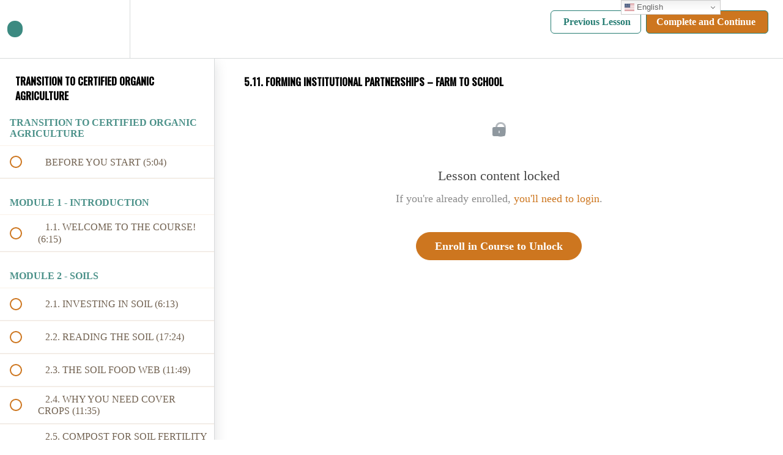

--- FILE ---
content_type: text/html; charset=utf-8
request_url: https://courses.rodaleinstitute.org/courses/rodale-institute-transition-to-organic/lectures/28023744
body_size: 33617
content:
<!DOCTYPE html>
<html>
  <head>
    <script src="https://releases.transloadit.com/uppy/v4.18.0/uppy.min.js"></script><link rel="stylesheet" href="https://releases.transloadit.com/uppy/v4.18.0/uppy.min.css" />
    <link href='https://static-media.hotmart.com/rskSM5d7_CROcDb2B_RcW0SelfI=/32x32/https://uploads.teachablecdn.com/attachments/px4ryCYlTWW2BxynK8eo_trefoil.gif' rel='icon' type='image/png'>

<link href='https://static-media.hotmart.com/kPX8mi8XoOH90BapMboZMYKJinE=/72x72/https://uploads.teachablecdn.com/attachments/px4ryCYlTWW2BxynK8eo_trefoil.gif' rel='apple-touch-icon' type='image/png'>

<link href='https://static-media.hotmart.com/iMEiXR8ByU20RrP1rWJ6TrsUgGM=/144x144/https://uploads.teachablecdn.com/attachments/px4ryCYlTWW2BxynK8eo_trefoil.gif' rel='apple-touch-icon' type='image/png'>

<link href='https://static-media.hotmart.com/PS1nco75MDY-RaJnpss2nyS-vRM=/320x345/https://uploads.teachablecdn.com/attachments/0bNH31tT7uHgPJG0cqWA_corn+soybean.jpg' rel='apple-touch-startup-image' type='image/png'>

<link href='https://static-media.hotmart.com/IS6xSeXqLy2nckFup4Lo3Q4j1FU=/640x690/https://uploads.teachablecdn.com/attachments/0bNH31tT7uHgPJG0cqWA_corn+soybean.jpg' rel='apple-touch-startup-image' type='image/png'>

<meta name='apple-mobile-web-app-capable' content='yes' />
<meta charset="UTF-8">
<meta name="csrf-param" content="authenticity_token" />
<meta name="csrf-token" content="5U5Vvja_E733AOQgtT68N1jofytus6gk81so_0MnHlYlPX2pm5z3zYBWEA_LpKEKmTrwLggfbeGfDMDrhifTog" />
<link rel="stylesheet" href="https://fedora.teachablecdn.com/assets/bootstrap-748e653be2be27c8e709ced95eab64a05c870fcc9544b56e33dfe1a9a539317d.css" data-turbolinks-track="true" /><link href="https://teachable-themeable.learning.teachable.com/themecss/production/base.css?_=c56959d8ddeb&amp;brand_course_heading=%23267d73&amp;brand_heading=%23267d73&amp;brand_homepage_heading=%23267d73&amp;brand_navbar_fixed_text=%23267d73&amp;brand_navbar_text=%23267d73&amp;brand_primary=%23ffffff&amp;brand_secondary=%23CD761F&amp;brand_text=%2352463a&amp;logged_out_homepage_background_image_overlay=0.0&amp;logged_out_homepage_background_image_url=https%3A%2F%2Fuploads.teachablecdn.com%2Fattachments%2F0bNH31tT7uHgPJG0cqWA_corn%2Bsoybean.jpg" rel="stylesheet" data-turbolinks-track="true"></link>
<title>5.11. FORMING INSTITUTIONAL PARTNERSHIPS – FARM TO SCHOOL | Rodale</title>
<meta name="description" content="Your definitive guide to successful organic farming!">
<link rel="canonical" href="https://courses.rodaleinstitute.org/courses/1117995/lectures/28023744">
<meta property="og:description" content="Your definitive guide to successful organic farming!">
<meta property="og:image" content="https://uploads.teachablecdn.com/attachments/9SZo3S1fRrS3RpeICpEN_T2O+course+pic.jpg">
<meta property="og:title" content="5.11. FORMING INSTITUTIONAL PARTNERSHIPS – FARM TO SCHOOL">
<meta property="og:type" content="website">
<meta property="og:url" content="https://courses.rodaleinstitute.org/courses/1117995/lectures/28023744">
<meta name="brand_video_player_color" content="#F7F5F0">
<meta name="site_title" content="Rodale Institute Virtual Campus">
<style>main.main {
    max-width: 1800px;
    margin: 0 auto;
}

/* TEXT STYLES */
h1, h2 { 
    font-family: 'Oswald',  sans-serif; 
    font-weight: 500; 
    text-transform:uppercase;
}
    
h3 { 
    text-transform: none;
    font-family: 'Proxima Nova', sans-serif;
    font-size: 2.5rem;
    font-weight: bold;
    color: #4B9189;
}
p {
    hyphens: none!important;
    -webkit-hyphens:auto!important;
    -ms-hyphens:auto!important;
}
.fa { color: #4B9189; }
    
.block__image-with-text h1 {
    font-size: 3rem;
    color: #4B9189!important;
}

.block__image-with-text h2,
.banner__heading-group h2{
    text-transform: none;
    font-family: 'Proxima Nova', sans-serif;
    font-size: 3rem;
    font-weight: bold;
    color: #4B9189;
}
    
.rich-text p, .rich-text ol, .rich-text ul, .block__image-with-text p {
    font-size: 2rem;
    line-height: 3.4rem;
}

.rich-text h1, .rich-text h2, .rich-text h4 {
    line-height: 1.2em;
}

.empty_state__heading-text { padding:0!important; }
    
/* NAV STYLES */
.header-sticky {
    -webkit-box-shadow: 0px 3px 5px 0px rgba(0,0,0,0.10);
    -moz-box-shadow: 0px 3px 5px 0px rgba(0,0,0,0.10);
    box-shadow: 0px 3px 5px 0px rgba(0,0,0,0.10);
}
.navbar__menu__list button, .navbar__menu__list>li>a,
.nav.navbar-nav>li>a {
    font-size: 1.8rem;
    font-weight: normal;
}

.hamburger span, .hamburger:after, .hamburger:before {
    background-color: #267D73;
}

/* BUTTON STYLES */
.base-button {
    font-size:2rem;
    text-transform:uppercase;
    font-family: 'Oswald',  sans-serif; 
    border-radius: 0;
    transition: .3s ease;
}
.base-button:hover { background-color: #b36210; }
.block__curriculum__section__list__item__button,
.course-section .btn-primary { 
    background-color:#c0ce55!important; 
    border: none!important; 
    transition: .3s ease;
    color: #52463a!important;
    font-weight: bold!important;
}
.block__curriculum__section__list__item__button:hover,
.course-section .btn-primary:hover { 
    background-color:#ACBB37!important; 
}
header.half-height .lecture-nav a.nav-btn.complete .fa {
    color: white;
}


/* HEADER STYLES */
.banner {
    overflow: visible;
    height: auto;
    margin-bottom: 5rem;
    width: 100%;
    display: flex;
    align-items: center;
}

.block.banner:first-of-type {
    height: auto;
    display: block;
    margin-bottom: 0;
}

.block.banner:first-of-type + style + .block.text {
    position: relative;
    display: flex;
    flex-wrap: wrap;
    justify-content: space-between;
    color: white;
    background: #CD761F;
    z-index: 2;
}

.block.banner:first-of-type + style + .block.text a {
    color: white;
    border-bottom: 3px dotted #5a341a;
    transition: .2s ease all;
}

.block.banner:first-of-type + style + .block.text a:hover {
    border-bottom: 3px solid #5a341a;
    font-weight: bold;
}

.block.banner:first-of-type > .banner {
    display: block;
}

.block.banner:first-of-type img {
    position: relative;
    height: 300px;
}

#blocks > .banner:not(:first-of-type) {
    margin-top: 5rem;
}
.block.banner:not(:first-of-type) > .banner {
    padding: 4rem 25px;
}

#blocks > .block.banner:first-of-type .banner__inner {
    background: #4B9189;
    background: rgba(75,145,137,.9);
    width: 100%;
    max-width: none;
    min-height: auto;
    padding: 3rem;
    text-align: left;
}

#blocks > .block.banner:first-of-type h1 {
    font-size: 2.75rem;
    line-height: 1.3em;
    letter-spacing: 1px;
}

#blocks > .block.banner:first-of-type p {
    font-size: 1.6rem;
    line-height: 1.3em;
}

@media only screen and (max-width: 999px) {
    .block.banner:first-of-type > .banner {
        margin-bottom: 0;
    }
}

@media only screen and (min-width: 768px) {
    .navbar__header {
        padding: 10px 0;
    }
    
    .navbar__menu__list {
        flex-wrap: wrap;
        justify-content: flex-end;
    }
    
    .navbar__menu__list li:nth-last-child(1) {
        order: -1;
        text-align: right;
    }
    .navbar__menu__list li:nth-last-child(2) {
        flex-basis: 80%;
        text-align: right;
        order: -2;
    }
    
    .navbar__menu__list li:nth-last-child(1) a,
    .navbar__menu__list li:nth-last-child(2) a{
        font-size: 14px!important;
        padding-bottom: 5px;
        margin-bottom: 5px;
    }
}

@media only screen and (min-width: 1000px) {
    .block.banner:first-of-type {
        overflow: hidden;
    }
    .block.banner:first-of-type img {
        height: 400px;
        position: absolute;
    }
    
    /* HEADER STYLES */
    .block.banner:first-of-type {
        height: 400px;
    }
    
    .block.banner:first-of-type > .banner {
        display: flex;
        padding: 4rem 25px 4rem 0;
    }

    #blocks > .block.banner:first-of-type .banner__inner {
        position: relative;
        height: 100%;
        width: 50%;
        max-width: 700px;
        padding: 3rem;
        margin-left: 0;
        margin-bottom: 0;
    }
    
    #blocks > .block.banner:first-of-type h1 {
        font-size: 4rem;
    }
}

@media only screen and (min-width: 1400px) {
    .block.banner:first-of-type {
        height: 450px;
    }
    .block.banner:first-of-type img {
        height: 500px;
    }
}

.banner h1, .banner__heading-group h1, .banner__heading-group h2 { color: white; }
.banner__heading-group h2 { font-weight: normal; font-size: 2.2rem; }
.banner__heading-group .subheader { color: white; font-size: 1.9rem; line-height: 3rem; }

/* BLOCK STYLES */
.block__text-wrapper {
    max-width: 800px;
}

.block__featured-courses,
.course-block.curriculum_v2 { 
    position: relative; 
    margin-top: 10rem;
}

.block__featured-products {
    position: relative;
    margin-top: 5rem;
}

.block__featured-courses:before,
.course-block.curriculum_v2:before,
.block__featured-products:before {
    content: '';
    display: block;
    position: absolute;
    bottom: 100%;
    width: 100%;
    left: 0;
    height: calc(3em + 5vw);
    background-image: url(https://mk0rodaleinstitydwux.kinstacdn.com/wp-content/themes/rodale-institute-2018/images/wood-bar.jpg);
    background-size: cover;
    background-repeat: no-repeat;
    background-position: center;
}
.course-block.curriculum_v2 > .container.bl { padding-bottom: 0; }

.block__featured-courses > h2,
.block__curriculum__title,
.block__featured-products__heading_text {
    position: relative;
    margin: 0;
    top: -1.5em;
    font-size: 40px;
    font-size: 4rem;
    letter-spacing: .02em;
    display: inline-block;
    max-width: 75%;
    padding: .33em .5em .4em .5em;
    background-color: #EDEAE6;
}

.course-card__content {
    text-align: left;
}

.course-list {
    display: flex;
    justify-content: space-between;
    flex-wrap: wrap;
}

.course-list > .col-xs-12.col-sm-6.col-md-4 {
    box-shadow: 0px 1px #f2e9df;
    border: 1px solid #f2e9df;
    padding: 0px;
    border-radius: 9px;
    background-color: white;
    margin-bottom: 1rem;
    transition: all linear 0.2s;
}
.course-list > .col-xs-12.col-sm-6.col-md-4:hover {
    transform: scale(1.05);
}

@media (min-width: 768px) {
    .col-sm-6 {
        width: 48.5%;
        margin-right: 1.5%;
    }
    
    .col-sm-6:last-child {
        margin-right: 0;
    }
}

@media (min-width: 992px) {
    .col-md-4 {
        width: 31.5%;
    }
}

.course-listing {
    height: auto;
    margin-bottom: 0;
    border: none;
    box-shadow: none;
}
.course-listing:hover {
    border: none;
    box-shadow: none;
}
.course-card__content__title,
.course-listing .course-listing-title { 
    font-weight: bold; 
    color:#267d73; 
    font-size: 1.6rem;
    line-height: 1.2em;
    max-height: none;
}
.course-card__content__subtitle,
.course-listing .course-listing-subtitle{ 
    display: block;
    max-height: none!important;
    overflow: visible;
    color: #52463a;
    font-weight: normal;
    font-size: 1rem;
}
.course-card__content { justify-content: flex-start; }
.course-card__meta { display: none; }

.course-listing .course-listing-extra-info { position: relative; padding: 20px 16px 10px; }
.course-listing .course-listing-enrolled { padding-bottom: 0px; }

/* CURRICULUM STYLES */
.block__curriculum__section__title,
.block__curriculum__section__list__item,
.course-section .section-title,
.course-section ul.section-list .section-item .item { 
    background-color: transparent;
    border-bottom: 1px solid #EDEAE6;
}
.block__curriculum__section__list__item:hover,
.course-section ul.section-list .section-item .item:hover {
    background-color:#EDEAE6;
}
.block__curriculum__section { background: white; }
.block__curriculum__section__list__item__link:hover:before { background-color: transparent; }
.block__curriculum__section__title,
.course-section .section-title{
    font-size: 2rem;
    color: #4B9189;
}
.pricing_v3 { background-color: #EDEAE6; }
.pricing_v3 .container { background-color: transparent; }

.course-filter { border: 1px solid gray; }
.filter-label, .btn-default.btn-lg.btn-course-filter.dropdown-toggle { font-size:1rem; }

.course-mainbar {
    background: url(https://mk0rodaleinstitydwux.kinstacdn.com/wp-content/themes/rodale-institute-2018/images/wood-bar.jpg) repeat-x #fff;
    background-size: auto 210px;
}
.course-section { margin-bottom: 2.5rem; }
.course-section ul.section-list .section-item.next-lecture .item { background-color: transparent; }
.course-section ul.section-list .section-item.next-lecture .item:hover { background-color: #EDEAE6; }
.course-section ul.section-list .section-item.next-lecture .item .lecture-name { font-weight: bold; }
.course-section ul.section-list .section-item .lecture-name { font-weight: 400; }

.course-sidebar h2 { font-size: 3rem; line-height: 1.2em; }
.course-mainbar .next-lecture-wrapper .start-next-lecture { 
    font-family: 'Oswald',  sans-serif; 
    font-weight: 500; 
    text-transform:uppercase;
}
.next-lecture-name { font-size: 1.8rem; font-weight: bold; color:#52463a; }
.course-mainbar .next-lecture-wrapper { background: #F7F5F0; margin-bottom: 6rem; border:1px solid #EDEAE6; }

.author-name {
    font-family: 'Oswald',  sans-serif; 
    font-weight: bold; 
    text-transform:uppercase;
    color: #879422;
}

.course-sidebar ul.sidebar-nav li.selected { border-left: 3px #ACBB37 solid }


/* Banner Block styles */
#blocks > .banner:not(:first-of-type) .banner__inner {
    min-height: auto;
    background: rgba(0,0,0,.8);
    width: 90%;
    margin: 0 auto;
    max-width: 600px;
    padding: 2rem 5rem 4rem;
}

#blocks > .banner:not(:first-of-type)  .banner__inner h1 {
    font-size: 3.8rem;
    line-height: 5.2rem;
}

#blocks > .banner:not(:first-of-type)  .banner__inner h2:first-of-type {
    font-family: 'Oswald',  sans-serif; 
    font-weight: 500; 
    text-transform:uppercase;
    font-size: 4.5rem;
    line-height: 1.2em;
}

#blocks > .banner:not(:first-of-type) .banner__inner h4 {
    font-size: 1.8rem;
    line-height: 2.8rem;
}


/* Grid Block: Text w/Image */
.block__text-with-image-grid { padding: 5rem 5%; }
.block__text-with-image-grid.block__columns-per-row--3 .block__columns { max-width: none; }

/* Homepage Testimonials Block: Text w/Image Grid */
.text_with_image_grid .block__columns-per-row--3 .block__columns {
    -ms-grid-columns: 30% 40% 30%;
    grid-template-columns: 30% 40% 30%;
}

.text_with_image_grid .block__column .rich-text p {
    font-size: 1.7rem;
    line-height: 1.3em;
}
.text_with_image_grid .block__column .rich-text,
.text_with_image_grid .block__column .block__text-with-image-grid__column__body{
    padding: 0 2rem;
    text-align: center;
}
.text_with_image_grid .block__column:nth-child(2) .rich-text p {
    font-size: 2rem;
    font-weight: bold;
    color: #267d73;
}
.text_with_image_grid .block__column:nth-child(2) .rich-text p span { color: #267d73!important; }

.text_with_image_grid .block__text-with-image-grid__column__body em {
    font-family: 'Oswald',  sans-serif; 
    font-weight: 500; 
    text-transform:uppercase;
    font-style: normal;
    font-size: 1.75rem;
}
.block__text-with-image-grid__column__image { max-width: 400px; margin: 0 auto; }


/* About Rodale Block */
#block-29116906 { margin-bottom: 0; }
#block-29116906 .banner { margin-bottom: 0; }


/* FOOTER STYLES */
.footer, .bottom-menu { background: #342d25; }
.footer__inner a, .footer__inner, .bottom-menu a, .bottom-menu p { color: white; }
.footer__list.legal-links, .bottom-menu .list-unstyled { display: flex; }
.footer__inner a:first-child, .bottom-menu .list-unstyled a:first-child { margin-right: 2rem; }
.bottom-menu .list-unstyled a:first-child:hover { color: white; border-bottom: 1px solid white; }
footer.bottom-menu { padding: 20px; }
footer.bottom-menu .footer-column { text-align: left; }
.powered-by { display: none; }

/* Video */

.video__wrapper {
    background-color: #F5F5F8;
    padding: 5rem 20px 7rem;
}



/* Media Queries */
@media (min-width: 768px) {
    .text_with_image_grid .block__text-with-image-grid {
        padding-top: 10rem;
    }
    .text_with_image_grid .block__column:nth-child(2) {
        margin-top: -5rem;
    }
    .block__text-with-image-grid__column__image { max-width: none; }
}

.navbar {
  padding-top: 20px;
}

.identity-layout input[name="allow_marketing_emails"],
.identity-layout label[for="allow_marketing_emails"] {
  display: none;
  visibility: hidden;
  opacity: 0;
}</style>
<script src='//fast.wistia.com/assets/external/E-v1.js'></script>
<script
  src='https://www.recaptcha.net/recaptcha/api.js'
  async
  defer></script>



      <meta name="asset_host" content="https://fedora.teachablecdn.com">
     <script>
  (function () {
    const origCreateElement = Document.prototype.createElement;
    Document.prototype.createElement = function () {
      const el = origCreateElement.apply(this, arguments);
      if (arguments[0].toLowerCase() === "video") {
        const observer = new MutationObserver(() => {
          if (
            el.src &&
            el.src.startsWith("data:video") &&
            el.autoplay &&
            el.style.display === "none"
          ) {
            el.removeAttribute("autoplay");
            el.autoplay = false;
            el.style.display = "none";
            observer.disconnect();
          }
        });
        observer.observe(el, {
          attributes: true,
          attributeFilter: ["src", "autoplay", "style"],
        });
      }
      return el;
    };
  })();
</script>
<script src="https://fedora.teachablecdn.com/packs/student-globals--1463f1f1bdf1bb9a431c.js"></script><script src="https://fedora.teachablecdn.com/packs/student-legacy--38db0977d3748059802d.js"></script><script src="https://fedora.teachablecdn.com/packs/student--e4ea9b8f25228072afe8.js"></script>
<meta id='iris-url' data-iris-url=https://eventable.internal.teachable.com />
<script type="text/javascript">
  window.heap=window.heap||[],heap.load=function(e,t){window.heap.appid=e,window.heap.config=t=t||{};var r=document.createElement("script");r.type="text/javascript",r.async=!0,r.src="https://cdn.heapanalytics.com/js/heap-"+e+".js";var a=document.getElementsByTagName("script")[0];a.parentNode.insertBefore(r,a);for(var n=function(e){return function(){heap.push([e].concat(Array.prototype.slice.call(arguments,0)))}},p=["addEventProperties","addUserProperties","clearEventProperties","identify","resetIdentity","removeEventProperty","setEventProperties","track","unsetEventProperty"],o=0;o<p.length;o++)heap[p[o]]=n(p[o])},heap.load("318805607");
  window.heapShouldTrackUser = true;
</script>


<script type="text/javascript">
  var _user_id = ''; // Set to the user's ID, username, or email address, or '' if not yet known.
  var _session_id = '51d1beba965aa08d353e79125922a033'; // Set to a unique session ID for the visitor's current browsing session.

  var _sift = window._sift = window._sift || [];
  _sift.push(['_setAccount', '2e541754ec']);
  _sift.push(['_setUserId', _user_id]);
  _sift.push(['_setSessionId', _session_id]);
  _sift.push(['_trackPageview']);

  (function() {
    function ls() {
      var e = document.createElement('script');
      e.src = 'https://cdn.sift.com/s.js';
      document.body.appendChild(e);
    }
    if (window.attachEvent) {
      window.attachEvent('onload', ls);
    } else {
      window.addEventListener('load', ls, false);
    }
  })();
</script>


<link href="https://fonts.googleapis.com/css2?family=Oswald:wght@500&display=swap" rel="stylesheet">
<div class="gtranslate_wrapper"></div>
<script>window.gtranslateSettings = {"default_language":"en","native_language_names":true,"detect_browser_language":true,"languages":["en","fr","de","it","es","ro","lt","nl","hu","et","pl","pt","hi","zh-CN"],"wrapper_selector":".gtranslate_wrapper","flag_size":16,"switcher_horizontal_position":"right","switcher_vertical_position":"top","alt_flags":{"en":"usa"}}</script>
<script src="https://cdn.gtranslate.net/widgets/latest/dwf.js" defer></script>


<!-- Google tag (gtag.js) -->
<script async src="https://www.googletagmanager.com/gtag/js?id=G-SL8LSCXHSV"></script>
<script>
  window.dataLayer = window.dataLayer || [];
  function gtag(){dataLayer.push(arguments);}
  gtag('js', new Date());

  gtag('config', 'G-SL8LSCXHSV', {
    'user_id': '',
    'school_id': '421387',
    'school_domain': 'courses.rodaleinstitute.org'
  });
</script>

<!-- Facebook Pixel Code -->
<script>
  var ownerPixelId = '818502455408636'
  !function(f,b,e,v,n,t,s)
  {if(f.fbq)return;n=f.fbq=function(){n.callMethod?
  n.callMethod.apply(n,arguments):n.queue.push(arguments)};
  if(!f.fbq)f.fbq=n;n.push=n;n.loaded=!0;n.version='2.0';
  n.queue=[];t=b.createElement(e);t.async=!0;
  t.src=v;s=b.getElementsByTagName(e)[0];
  s.parentNode.insertBefore(t,s)}(window, document,'script',
  'https://connect.facebook.net/en_US/fbevents.js');
  fbq('dataProcessingOptions', ['LDU'], 0, 0);
  fbq('init', '818502455408636');
  fbq('track', 'PageView');
</script>
<noscript>
  <img height="1" width="1" style="display:none" src="https://www.facebook.com/tr?id=818502455408636&ev=PageView&noscript=1"/>
</noscript>

<!-- End Facebook Pixel Code -->
<script>(function(w,d,s,l,i){w[l]=w[l]||[];w[l].push({'gtm.start':
  new Date().getTime(),event:'gtm.js'});var f=d.getElementsByTagName(s)[0],
  j=d.createElement(s),dl=l!='dataLayer'?'&l='+l:'';j.async=true;j.src=
  'https://www.googletagmanager.com/gtm.js?id='+i+dl;f.parentNode.insertBefore(j,f);
  })(window,document,'script','dataLayer','GTM-TCHGHBQ');

  var gtm_id = 'GTM-TCHGHBQ'
</script>


<meta http-equiv="X-UA-Compatible" content="IE=edge">
<script type="text/javascript">window.NREUM||(NREUM={});NREUM.info={"beacon":"bam.nr-data.net","errorBeacon":"bam.nr-data.net","licenseKey":"NRBR-08e3a2ada38dc55a529","applicationID":"1065060701","transactionName":"dAxdTUFZXVQEQh0JAFQXRktWRR5LCV9F","queueTime":0,"applicationTime":187,"agent":""}</script>
<script type="text/javascript">(window.NREUM||(NREUM={})).init={privacy:{cookies_enabled:true},ajax:{deny_list:["bam.nr-data.net"]},feature_flags:["soft_nav"],distributed_tracing:{enabled:true}};(window.NREUM||(NREUM={})).loader_config={agentID:"1103368432",accountID:"4102727",trustKey:"27503",xpid:"UAcHU1FRDxABVFdXBwcHUVQA",licenseKey:"NRBR-08e3a2ada38dc55a529",applicationID:"1065060701",browserID:"1103368432"};;/*! For license information please see nr-loader-spa-1.308.0.min.js.LICENSE.txt */
(()=>{var e,t,r={384:(e,t,r)=>{"use strict";r.d(t,{NT:()=>a,US:()=>u,Zm:()=>o,bQ:()=>d,dV:()=>c,pV:()=>l});var n=r(6154),i=r(1863),s=r(1910);const a={beacon:"bam.nr-data.net",errorBeacon:"bam.nr-data.net"};function o(){return n.gm.NREUM||(n.gm.NREUM={}),void 0===n.gm.newrelic&&(n.gm.newrelic=n.gm.NREUM),n.gm.NREUM}function c(){let e=o();return e.o||(e.o={ST:n.gm.setTimeout,SI:n.gm.setImmediate||n.gm.setInterval,CT:n.gm.clearTimeout,XHR:n.gm.XMLHttpRequest,REQ:n.gm.Request,EV:n.gm.Event,PR:n.gm.Promise,MO:n.gm.MutationObserver,FETCH:n.gm.fetch,WS:n.gm.WebSocket},(0,s.i)(...Object.values(e.o))),e}function d(e,t){let r=o();r.initializedAgents??={},t.initializedAt={ms:(0,i.t)(),date:new Date},r.initializedAgents[e]=t}function u(e,t){o()[e]=t}function l(){return function(){let e=o();const t=e.info||{};e.info={beacon:a.beacon,errorBeacon:a.errorBeacon,...t}}(),function(){let e=o();const t=e.init||{};e.init={...t}}(),c(),function(){let e=o();const t=e.loader_config||{};e.loader_config={...t}}(),o()}},782:(e,t,r)=>{"use strict";r.d(t,{T:()=>n});const n=r(860).K7.pageViewTiming},860:(e,t,r)=>{"use strict";r.d(t,{$J:()=>u,K7:()=>c,P3:()=>d,XX:()=>i,Yy:()=>o,df:()=>s,qY:()=>n,v4:()=>a});const n="events",i="jserrors",s="browser/blobs",a="rum",o="browser/logs",c={ajax:"ajax",genericEvents:"generic_events",jserrors:i,logging:"logging",metrics:"metrics",pageAction:"page_action",pageViewEvent:"page_view_event",pageViewTiming:"page_view_timing",sessionReplay:"session_replay",sessionTrace:"session_trace",softNav:"soft_navigations",spa:"spa"},d={[c.pageViewEvent]:1,[c.pageViewTiming]:2,[c.metrics]:3,[c.jserrors]:4,[c.spa]:5,[c.ajax]:6,[c.sessionTrace]:7,[c.softNav]:8,[c.sessionReplay]:9,[c.logging]:10,[c.genericEvents]:11},u={[c.pageViewEvent]:a,[c.pageViewTiming]:n,[c.ajax]:n,[c.spa]:n,[c.softNav]:n,[c.metrics]:i,[c.jserrors]:i,[c.sessionTrace]:s,[c.sessionReplay]:s,[c.logging]:o,[c.genericEvents]:"ins"}},944:(e,t,r)=>{"use strict";r.d(t,{R:()=>i});var n=r(3241);function i(e,t){"function"==typeof console.debug&&(console.debug("New Relic Warning: https://github.com/newrelic/newrelic-browser-agent/blob/main/docs/warning-codes.md#".concat(e),t),(0,n.W)({agentIdentifier:null,drained:null,type:"data",name:"warn",feature:"warn",data:{code:e,secondary:t}}))}},993:(e,t,r)=>{"use strict";r.d(t,{A$:()=>s,ET:()=>a,TZ:()=>o,p_:()=>i});var n=r(860);const i={ERROR:"ERROR",WARN:"WARN",INFO:"INFO",DEBUG:"DEBUG",TRACE:"TRACE"},s={OFF:0,ERROR:1,WARN:2,INFO:3,DEBUG:4,TRACE:5},a="log",o=n.K7.logging},1541:(e,t,r)=>{"use strict";r.d(t,{U:()=>i,f:()=>n});const n={MFE:"MFE",BA:"BA"};function i(e,t){if(2!==t?.harvestEndpointVersion)return{};const r=t.agentRef.runtime.appMetadata.agents[0].entityGuid;return e?{"source.id":e.id,"source.name":e.name,"source.type":e.type,"parent.id":e.parent?.id||r,"parent.type":e.parent?.type||n.BA}:{"entity.guid":r,appId:t.agentRef.info.applicationID}}},1687:(e,t,r)=>{"use strict";r.d(t,{Ak:()=>d,Ze:()=>h,x3:()=>u});var n=r(3241),i=r(7836),s=r(3606),a=r(860),o=r(2646);const c={};function d(e,t){const r={staged:!1,priority:a.P3[t]||0};l(e),c[e].get(t)||c[e].set(t,r)}function u(e,t){e&&c[e]&&(c[e].get(t)&&c[e].delete(t),p(e,t,!1),c[e].size&&f(e))}function l(e){if(!e)throw new Error("agentIdentifier required");c[e]||(c[e]=new Map)}function h(e="",t="feature",r=!1){if(l(e),!e||!c[e].get(t)||r)return p(e,t);c[e].get(t).staged=!0,f(e)}function f(e){const t=Array.from(c[e]);t.every(([e,t])=>t.staged)&&(t.sort((e,t)=>e[1].priority-t[1].priority),t.forEach(([t])=>{c[e].delete(t),p(e,t)}))}function p(e,t,r=!0){const a=e?i.ee.get(e):i.ee,c=s.i.handlers;if(!a.aborted&&a.backlog&&c){if((0,n.W)({agentIdentifier:e,type:"lifecycle",name:"drain",feature:t}),r){const e=a.backlog[t],r=c[t];if(r){for(let t=0;e&&t<e.length;++t)g(e[t],r);Object.entries(r).forEach(([e,t])=>{Object.values(t||{}).forEach(t=>{t[0]?.on&&t[0]?.context()instanceof o.y&&t[0].on(e,t[1])})})}}a.isolatedBacklog||delete c[t],a.backlog[t]=null,a.emit("drain-"+t,[])}}function g(e,t){var r=e[1];Object.values(t[r]||{}).forEach(t=>{var r=e[0];if(t[0]===r){var n=t[1],i=e[3],s=e[2];n.apply(i,s)}})}},1738:(e,t,r)=>{"use strict";r.d(t,{U:()=>f,Y:()=>h});var n=r(3241),i=r(9908),s=r(1863),a=r(944),o=r(5701),c=r(3969),d=r(8362),u=r(860),l=r(4261);function h(e,t,r,s){const h=s||r;!h||h[e]&&h[e]!==d.d.prototype[e]||(h[e]=function(){(0,i.p)(c.xV,["API/"+e+"/called"],void 0,u.K7.metrics,r.ee),(0,n.W)({agentIdentifier:r.agentIdentifier,drained:!!o.B?.[r.agentIdentifier],type:"data",name:"api",feature:l.Pl+e,data:{}});try{return t.apply(this,arguments)}catch(e){(0,a.R)(23,e)}})}function f(e,t,r,n,a){const o=e.info;null===r?delete o.jsAttributes[t]:o.jsAttributes[t]=r,(a||null===r)&&(0,i.p)(l.Pl+n,[(0,s.t)(),t,r],void 0,"session",e.ee)}},1741:(e,t,r)=>{"use strict";r.d(t,{W:()=>s});var n=r(944),i=r(4261);class s{#e(e,...t){if(this[e]!==s.prototype[e])return this[e](...t);(0,n.R)(35,e)}addPageAction(e,t){return this.#e(i.hG,e,t)}register(e){return this.#e(i.eY,e)}recordCustomEvent(e,t){return this.#e(i.fF,e,t)}setPageViewName(e,t){return this.#e(i.Fw,e,t)}setCustomAttribute(e,t,r){return this.#e(i.cD,e,t,r)}noticeError(e,t){return this.#e(i.o5,e,t)}setUserId(e,t=!1){return this.#e(i.Dl,e,t)}setApplicationVersion(e){return this.#e(i.nb,e)}setErrorHandler(e){return this.#e(i.bt,e)}addRelease(e,t){return this.#e(i.k6,e,t)}log(e,t){return this.#e(i.$9,e,t)}start(){return this.#e(i.d3)}finished(e){return this.#e(i.BL,e)}recordReplay(){return this.#e(i.CH)}pauseReplay(){return this.#e(i.Tb)}addToTrace(e){return this.#e(i.U2,e)}setCurrentRouteName(e){return this.#e(i.PA,e)}interaction(e){return this.#e(i.dT,e)}wrapLogger(e,t,r){return this.#e(i.Wb,e,t,r)}measure(e,t){return this.#e(i.V1,e,t)}consent(e){return this.#e(i.Pv,e)}}},1863:(e,t,r)=>{"use strict";function n(){return Math.floor(performance.now())}r.d(t,{t:()=>n})},1910:(e,t,r)=>{"use strict";r.d(t,{i:()=>s});var n=r(944);const i=new Map;function s(...e){return e.every(e=>{if(i.has(e))return i.get(e);const t="function"==typeof e?e.toString():"",r=t.includes("[native code]"),s=t.includes("nrWrapper");return r||s||(0,n.R)(64,e?.name||t),i.set(e,r),r})}},2555:(e,t,r)=>{"use strict";r.d(t,{D:()=>o,f:()=>a});var n=r(384),i=r(8122);const s={beacon:n.NT.beacon,errorBeacon:n.NT.errorBeacon,licenseKey:void 0,applicationID:void 0,sa:void 0,queueTime:void 0,applicationTime:void 0,ttGuid:void 0,user:void 0,account:void 0,product:void 0,extra:void 0,jsAttributes:{},userAttributes:void 0,atts:void 0,transactionName:void 0,tNamePlain:void 0};function a(e){try{return!!e.licenseKey&&!!e.errorBeacon&&!!e.applicationID}catch(e){return!1}}const o=e=>(0,i.a)(e,s)},2614:(e,t,r)=>{"use strict";r.d(t,{BB:()=>a,H3:()=>n,g:()=>d,iL:()=>c,tS:()=>o,uh:()=>i,wk:()=>s});const n="NRBA",i="SESSION",s=144e5,a=18e5,o={STARTED:"session-started",PAUSE:"session-pause",RESET:"session-reset",RESUME:"session-resume",UPDATE:"session-update"},c={SAME_TAB:"same-tab",CROSS_TAB:"cross-tab"},d={OFF:0,FULL:1,ERROR:2}},2646:(e,t,r)=>{"use strict";r.d(t,{y:()=>n});class n{constructor(e){this.contextId=e}}},2843:(e,t,r)=>{"use strict";r.d(t,{G:()=>s,u:()=>i});var n=r(3878);function i(e,t=!1,r,i){(0,n.DD)("visibilitychange",function(){if(t)return void("hidden"===document.visibilityState&&e());e(document.visibilityState)},r,i)}function s(e,t,r){(0,n.sp)("pagehide",e,t,r)}},3241:(e,t,r)=>{"use strict";r.d(t,{W:()=>s});var n=r(6154);const i="newrelic";function s(e={}){try{n.gm.dispatchEvent(new CustomEvent(i,{detail:e}))}catch(e){}}},3304:(e,t,r)=>{"use strict";r.d(t,{A:()=>s});var n=r(7836);const i=()=>{const e=new WeakSet;return(t,r)=>{if("object"==typeof r&&null!==r){if(e.has(r))return;e.add(r)}return r}};function s(e){try{return JSON.stringify(e,i())??""}catch(e){try{n.ee.emit("internal-error",[e])}catch(e){}return""}}},3333:(e,t,r)=>{"use strict";r.d(t,{$v:()=>u,TZ:()=>n,Xh:()=>c,Zp:()=>i,kd:()=>d,mq:()=>o,nf:()=>a,qN:()=>s});const n=r(860).K7.genericEvents,i=["auxclick","click","copy","keydown","paste","scrollend"],s=["focus","blur"],a=4,o=1e3,c=2e3,d=["PageAction","UserAction","BrowserPerformance"],u={RESOURCES:"experimental.resources",REGISTER:"register"}},3434:(e,t,r)=>{"use strict";r.d(t,{Jt:()=>s,YM:()=>d});var n=r(7836),i=r(5607);const s="nr@original:".concat(i.W),a=50;var o=Object.prototype.hasOwnProperty,c=!1;function d(e,t){return e||(e=n.ee),r.inPlace=function(e,t,n,i,s){n||(n="");const a="-"===n.charAt(0);for(let o=0;o<t.length;o++){const c=t[o],d=e[c];l(d)||(e[c]=r(d,a?c+n:n,i,c,s))}},r.flag=s,r;function r(t,r,n,c,d){return l(t)?t:(r||(r=""),nrWrapper[s]=t,function(e,t,r){if(Object.defineProperty&&Object.keys)try{return Object.keys(e).forEach(function(r){Object.defineProperty(t,r,{get:function(){return e[r]},set:function(t){return e[r]=t,t}})}),t}catch(e){u([e],r)}for(var n in e)o.call(e,n)&&(t[n]=e[n])}(t,nrWrapper,e),nrWrapper);function nrWrapper(){var s,o,l,h;let f;try{o=this,s=[...arguments],l="function"==typeof n?n(s,o):n||{}}catch(t){u([t,"",[s,o,c],l],e)}i(r+"start",[s,o,c],l,d);const p=performance.now();let g;try{return h=t.apply(o,s),g=performance.now(),h}catch(e){throw g=performance.now(),i(r+"err",[s,o,e],l,d),f=e,f}finally{const e=g-p,t={start:p,end:g,duration:e,isLongTask:e>=a,methodName:c,thrownError:f};t.isLongTask&&i("long-task",[t,o],l,d),i(r+"end",[s,o,h],l,d)}}}function i(r,n,i,s){if(!c||t){var a=c;c=!0;try{e.emit(r,n,i,t,s)}catch(t){u([t,r,n,i],e)}c=a}}}function u(e,t){t||(t=n.ee);try{t.emit("internal-error",e)}catch(e){}}function l(e){return!(e&&"function"==typeof e&&e.apply&&!e[s])}},3606:(e,t,r)=>{"use strict";r.d(t,{i:()=>s});var n=r(9908);s.on=a;var i=s.handlers={};function s(e,t,r,s){a(s||n.d,i,e,t,r)}function a(e,t,r,i,s){s||(s="feature"),e||(e=n.d);var a=t[s]=t[s]||{};(a[r]=a[r]||[]).push([e,i])}},3738:(e,t,r)=>{"use strict";r.d(t,{He:()=>i,Kp:()=>o,Lc:()=>d,Rz:()=>u,TZ:()=>n,bD:()=>s,d3:()=>a,jx:()=>l,sl:()=>h,uP:()=>c});const n=r(860).K7.sessionTrace,i="bstResource",s="resource",a="-start",o="-end",c="fn"+a,d="fn"+o,u="pushState",l=1e3,h=3e4},3785:(e,t,r)=>{"use strict";r.d(t,{R:()=>c,b:()=>d});var n=r(9908),i=r(1863),s=r(860),a=r(3969),o=r(993);function c(e,t,r={},c=o.p_.INFO,d=!0,u,l=(0,i.t)()){(0,n.p)(a.xV,["API/logging/".concat(c.toLowerCase(),"/called")],void 0,s.K7.metrics,e),(0,n.p)(o.ET,[l,t,r,c,d,u],void 0,s.K7.logging,e)}function d(e){return"string"==typeof e&&Object.values(o.p_).some(t=>t===e.toUpperCase().trim())}},3878:(e,t,r)=>{"use strict";function n(e,t){return{capture:e,passive:!1,signal:t}}function i(e,t,r=!1,i){window.addEventListener(e,t,n(r,i))}function s(e,t,r=!1,i){document.addEventListener(e,t,n(r,i))}r.d(t,{DD:()=>s,jT:()=>n,sp:()=>i})},3962:(e,t,r)=>{"use strict";r.d(t,{AM:()=>a,O2:()=>l,OV:()=>s,Qu:()=>h,TZ:()=>c,ih:()=>f,pP:()=>o,t1:()=>u,tC:()=>i,wD:()=>d});var n=r(860);const i=["click","keydown","submit"],s="popstate",a="api",o="initialPageLoad",c=n.K7.softNav,d=5e3,u=500,l={INITIAL_PAGE_LOAD:"",ROUTE_CHANGE:1,UNSPECIFIED:2},h={INTERACTION:1,AJAX:2,CUSTOM_END:3,CUSTOM_TRACER:4},f={IP:"in progress",PF:"pending finish",FIN:"finished",CAN:"cancelled"}},3969:(e,t,r)=>{"use strict";r.d(t,{TZ:()=>n,XG:()=>o,rs:()=>i,xV:()=>a,z_:()=>s});const n=r(860).K7.metrics,i="sm",s="cm",a="storeSupportabilityMetrics",o="storeEventMetrics"},4234:(e,t,r)=>{"use strict";r.d(t,{W:()=>s});var n=r(7836),i=r(1687);class s{constructor(e,t){this.agentIdentifier=e,this.ee=n.ee.get(e),this.featureName=t,this.blocked=!1}deregisterDrain(){(0,i.x3)(this.agentIdentifier,this.featureName)}}},4261:(e,t,r)=>{"use strict";r.d(t,{$9:()=>u,BL:()=>c,CH:()=>p,Dl:()=>R,Fw:()=>w,PA:()=>v,Pl:()=>n,Pv:()=>A,Tb:()=>h,U2:()=>a,V1:()=>E,Wb:()=>T,bt:()=>y,cD:()=>b,d3:()=>x,dT:()=>d,eY:()=>g,fF:()=>f,hG:()=>s,hw:()=>i,k6:()=>o,nb:()=>m,o5:()=>l});const n="api-",i=n+"ixn-",s="addPageAction",a="addToTrace",o="addRelease",c="finished",d="interaction",u="log",l="noticeError",h="pauseReplay",f="recordCustomEvent",p="recordReplay",g="register",m="setApplicationVersion",v="setCurrentRouteName",b="setCustomAttribute",y="setErrorHandler",w="setPageViewName",R="setUserId",x="start",T="wrapLogger",E="measure",A="consent"},5205:(e,t,r)=>{"use strict";r.d(t,{j:()=>S});var n=r(384),i=r(1741);var s=r(2555),a=r(3333);const o=e=>{if(!e||"string"!=typeof e)return!1;try{document.createDocumentFragment().querySelector(e)}catch{return!1}return!0};var c=r(2614),d=r(944),u=r(8122);const l="[data-nr-mask]",h=e=>(0,u.a)(e,(()=>{const e={feature_flags:[],experimental:{allow_registered_children:!1,resources:!1},mask_selector:"*",block_selector:"[data-nr-block]",mask_input_options:{color:!1,date:!1,"datetime-local":!1,email:!1,month:!1,number:!1,range:!1,search:!1,tel:!1,text:!1,time:!1,url:!1,week:!1,textarea:!1,select:!1,password:!0}};return{ajax:{deny_list:void 0,block_internal:!0,enabled:!0,autoStart:!0},api:{get allow_registered_children(){return e.feature_flags.includes(a.$v.REGISTER)||e.experimental.allow_registered_children},set allow_registered_children(t){e.experimental.allow_registered_children=t},duplicate_registered_data:!1},browser_consent_mode:{enabled:!1},distributed_tracing:{enabled:void 0,exclude_newrelic_header:void 0,cors_use_newrelic_header:void 0,cors_use_tracecontext_headers:void 0,allowed_origins:void 0},get feature_flags(){return e.feature_flags},set feature_flags(t){e.feature_flags=t},generic_events:{enabled:!0,autoStart:!0},harvest:{interval:30},jserrors:{enabled:!0,autoStart:!0},logging:{enabled:!0,autoStart:!0},metrics:{enabled:!0,autoStart:!0},obfuscate:void 0,page_action:{enabled:!0},page_view_event:{enabled:!0,autoStart:!0},page_view_timing:{enabled:!0,autoStart:!0},performance:{capture_marks:!1,capture_measures:!1,capture_detail:!0,resources:{get enabled(){return e.feature_flags.includes(a.$v.RESOURCES)||e.experimental.resources},set enabled(t){e.experimental.resources=t},asset_types:[],first_party_domains:[],ignore_newrelic:!0}},privacy:{cookies_enabled:!0},proxy:{assets:void 0,beacon:void 0},session:{expiresMs:c.wk,inactiveMs:c.BB},session_replay:{autoStart:!0,enabled:!1,preload:!1,sampling_rate:10,error_sampling_rate:100,collect_fonts:!1,inline_images:!1,fix_stylesheets:!0,mask_all_inputs:!0,get mask_text_selector(){return e.mask_selector},set mask_text_selector(t){o(t)?e.mask_selector="".concat(t,",").concat(l):""===t||null===t?e.mask_selector=l:(0,d.R)(5,t)},get block_class(){return"nr-block"},get ignore_class(){return"nr-ignore"},get mask_text_class(){return"nr-mask"},get block_selector(){return e.block_selector},set block_selector(t){o(t)?e.block_selector+=",".concat(t):""!==t&&(0,d.R)(6,t)},get mask_input_options(){return e.mask_input_options},set mask_input_options(t){t&&"object"==typeof t?e.mask_input_options={...t,password:!0}:(0,d.R)(7,t)}},session_trace:{enabled:!0,autoStart:!0},soft_navigations:{enabled:!0,autoStart:!0},spa:{enabled:!0,autoStart:!0},ssl:void 0,user_actions:{enabled:!0,elementAttributes:["id","className","tagName","type"]}}})());var f=r(6154),p=r(9324);let g=0;const m={buildEnv:p.F3,distMethod:p.Xs,version:p.xv,originTime:f.WN},v={consented:!1},b={appMetadata:{},get consented(){return this.session?.state?.consent||v.consented},set consented(e){v.consented=e},customTransaction:void 0,denyList:void 0,disabled:!1,harvester:void 0,isolatedBacklog:!1,isRecording:!1,loaderType:void 0,maxBytes:3e4,obfuscator:void 0,onerror:void 0,ptid:void 0,releaseIds:{},session:void 0,timeKeeper:void 0,registeredEntities:[],jsAttributesMetadata:{bytes:0},get harvestCount(){return++g}},y=e=>{const t=(0,u.a)(e,b),r=Object.keys(m).reduce((e,t)=>(e[t]={value:m[t],writable:!1,configurable:!0,enumerable:!0},e),{});return Object.defineProperties(t,r)};var w=r(5701);const R=e=>{const t=e.startsWith("http");e+="/",r.p=t?e:"https://"+e};var x=r(7836),T=r(3241);const E={accountID:void 0,trustKey:void 0,agentID:void 0,licenseKey:void 0,applicationID:void 0,xpid:void 0},A=e=>(0,u.a)(e,E),_=new Set;function S(e,t={},r,a){let{init:o,info:c,loader_config:d,runtime:u={},exposed:l=!0}=t;if(!c){const e=(0,n.pV)();o=e.init,c=e.info,d=e.loader_config}e.init=h(o||{}),e.loader_config=A(d||{}),c.jsAttributes??={},f.bv&&(c.jsAttributes.isWorker=!0),e.info=(0,s.D)(c);const p=e.init,g=[c.beacon,c.errorBeacon];_.has(e.agentIdentifier)||(p.proxy.assets&&(R(p.proxy.assets),g.push(p.proxy.assets)),p.proxy.beacon&&g.push(p.proxy.beacon),e.beacons=[...g],function(e){const t=(0,n.pV)();Object.getOwnPropertyNames(i.W.prototype).forEach(r=>{const n=i.W.prototype[r];if("function"!=typeof n||"constructor"===n)return;let s=t[r];e[r]&&!1!==e.exposed&&"micro-agent"!==e.runtime?.loaderType&&(t[r]=(...t)=>{const n=e[r](...t);return s?s(...t):n})})}(e),(0,n.US)("activatedFeatures",w.B)),u.denyList=[...p.ajax.deny_list||[],...p.ajax.block_internal?g:[]],u.ptid=e.agentIdentifier,u.loaderType=r,e.runtime=y(u),_.has(e.agentIdentifier)||(e.ee=x.ee.get(e.agentIdentifier),e.exposed=l,(0,T.W)({agentIdentifier:e.agentIdentifier,drained:!!w.B?.[e.agentIdentifier],type:"lifecycle",name:"initialize",feature:void 0,data:e.config})),_.add(e.agentIdentifier)}},5270:(e,t,r)=>{"use strict";r.d(t,{Aw:()=>a,SR:()=>s,rF:()=>o});var n=r(384),i=r(7767);function s(e){return!!(0,n.dV)().o.MO&&(0,i.V)(e)&&!0===e?.session_trace.enabled}function a(e){return!0===e?.session_replay.preload&&s(e)}function o(e,t){try{if("string"==typeof t?.type){if("password"===t.type.toLowerCase())return"*".repeat(e?.length||0);if(void 0!==t?.dataset?.nrUnmask||t?.classList?.contains("nr-unmask"))return e}}catch(e){}return"string"==typeof e?e.replace(/[\S]/g,"*"):"*".repeat(e?.length||0)}},5289:(e,t,r)=>{"use strict";r.d(t,{GG:()=>a,Qr:()=>c,sB:()=>o});var n=r(3878),i=r(6389);function s(){return"undefined"==typeof document||"complete"===document.readyState}function a(e,t){if(s())return e();const r=(0,i.J)(e),a=setInterval(()=>{s()&&(clearInterval(a),r())},500);(0,n.sp)("load",r,t)}function o(e){if(s())return e();(0,n.DD)("DOMContentLoaded",e)}function c(e){if(s())return e();(0,n.sp)("popstate",e)}},5607:(e,t,r)=>{"use strict";r.d(t,{W:()=>n});const n=(0,r(9566).bz)()},5701:(e,t,r)=>{"use strict";r.d(t,{B:()=>s,t:()=>a});var n=r(3241);const i=new Set,s={};function a(e,t){const r=t.agentIdentifier;s[r]??={},e&&"object"==typeof e&&(i.has(r)||(t.ee.emit("rumresp",[e]),s[r]=e,i.add(r),(0,n.W)({agentIdentifier:r,loaded:!0,drained:!0,type:"lifecycle",name:"load",feature:void 0,data:e})))}},6154:(e,t,r)=>{"use strict";r.d(t,{OF:()=>d,RI:()=>i,WN:()=>h,bv:()=>s,eN:()=>f,gm:()=>a,lR:()=>l,m:()=>c,mw:()=>o,sb:()=>u});var n=r(1863);const i="undefined"!=typeof window&&!!window.document,s="undefined"!=typeof WorkerGlobalScope&&("undefined"!=typeof self&&self instanceof WorkerGlobalScope&&self.navigator instanceof WorkerNavigator||"undefined"!=typeof globalThis&&globalThis instanceof WorkerGlobalScope&&globalThis.navigator instanceof WorkerNavigator),a=i?window:"undefined"!=typeof WorkerGlobalScope&&("undefined"!=typeof self&&self instanceof WorkerGlobalScope&&self||"undefined"!=typeof globalThis&&globalThis instanceof WorkerGlobalScope&&globalThis),o=Boolean("hidden"===a?.document?.visibilityState),c=""+a?.location,d=/iPad|iPhone|iPod/.test(a.navigator?.userAgent),u=d&&"undefined"==typeof SharedWorker,l=(()=>{const e=a.navigator?.userAgent?.match(/Firefox[/\s](\d+\.\d+)/);return Array.isArray(e)&&e.length>=2?+e[1]:0})(),h=Date.now()-(0,n.t)(),f=()=>"undefined"!=typeof PerformanceNavigationTiming&&a?.performance?.getEntriesByType("navigation")?.[0]?.responseStart},6344:(e,t,r)=>{"use strict";r.d(t,{BB:()=>u,Qb:()=>l,TZ:()=>i,Ug:()=>a,Vh:()=>s,_s:()=>o,bc:()=>d,yP:()=>c});var n=r(2614);const i=r(860).K7.sessionReplay,s="errorDuringReplay",a=.12,o={DomContentLoaded:0,Load:1,FullSnapshot:2,IncrementalSnapshot:3,Meta:4,Custom:5},c={[n.g.ERROR]:15e3,[n.g.FULL]:3e5,[n.g.OFF]:0},d={RESET:{message:"Session was reset",sm:"Reset"},IMPORT:{message:"Recorder failed to import",sm:"Import"},TOO_MANY:{message:"429: Too Many Requests",sm:"Too-Many"},TOO_BIG:{message:"Payload was too large",sm:"Too-Big"},CROSS_TAB:{message:"Session Entity was set to OFF on another tab",sm:"Cross-Tab"},ENTITLEMENTS:{message:"Session Replay is not allowed and will not be started",sm:"Entitlement"}},u=5e3,l={API:"api",RESUME:"resume",SWITCH_TO_FULL:"switchToFull",INITIALIZE:"initialize",PRELOAD:"preload"}},6389:(e,t,r)=>{"use strict";function n(e,t=500,r={}){const n=r?.leading||!1;let i;return(...r)=>{n&&void 0===i&&(e.apply(this,r),i=setTimeout(()=>{i=clearTimeout(i)},t)),n||(clearTimeout(i),i=setTimeout(()=>{e.apply(this,r)},t))}}function i(e){let t=!1;return(...r)=>{t||(t=!0,e.apply(this,r))}}r.d(t,{J:()=>i,s:()=>n})},6630:(e,t,r)=>{"use strict";r.d(t,{T:()=>n});const n=r(860).K7.pageViewEvent},6774:(e,t,r)=>{"use strict";r.d(t,{T:()=>n});const n=r(860).K7.jserrors},7295:(e,t,r)=>{"use strict";r.d(t,{Xv:()=>a,gX:()=>i,iW:()=>s});var n=[];function i(e){if(!e||s(e))return!1;if(0===n.length)return!0;if("*"===n[0].hostname)return!1;for(var t=0;t<n.length;t++){var r=n[t];if(r.hostname.test(e.hostname)&&r.pathname.test(e.pathname))return!1}return!0}function s(e){return void 0===e.hostname}function a(e){if(n=[],e&&e.length)for(var t=0;t<e.length;t++){let r=e[t];if(!r)continue;if("*"===r)return void(n=[{hostname:"*"}]);0===r.indexOf("http://")?r=r.substring(7):0===r.indexOf("https://")&&(r=r.substring(8));const i=r.indexOf("/");let s,a;i>0?(s=r.substring(0,i),a=r.substring(i)):(s=r,a="*");let[c]=s.split(":");n.push({hostname:o(c),pathname:o(a,!0)})}}function o(e,t=!1){const r=e.replace(/[.+?^${}()|[\]\\]/g,e=>"\\"+e).replace(/\*/g,".*?");return new RegExp((t?"^":"")+r+"$")}},7485:(e,t,r)=>{"use strict";r.d(t,{D:()=>i});var n=r(6154);function i(e){if(0===(e||"").indexOf("data:"))return{protocol:"data"};try{const t=new URL(e,location.href),r={port:t.port,hostname:t.hostname,pathname:t.pathname,search:t.search,protocol:t.protocol.slice(0,t.protocol.indexOf(":")),sameOrigin:t.protocol===n.gm?.location?.protocol&&t.host===n.gm?.location?.host};return r.port&&""!==r.port||("http:"===t.protocol&&(r.port="80"),"https:"===t.protocol&&(r.port="443")),r.pathname&&""!==r.pathname?r.pathname.startsWith("/")||(r.pathname="/".concat(r.pathname)):r.pathname="/",r}catch(e){return{}}}},7699:(e,t,r)=>{"use strict";r.d(t,{It:()=>s,KC:()=>o,No:()=>i,qh:()=>a});var n=r(860);const i=16e3,s=1e6,a="SESSION_ERROR",o={[n.K7.logging]:!0,[n.K7.genericEvents]:!1,[n.K7.jserrors]:!1,[n.K7.ajax]:!1}},7767:(e,t,r)=>{"use strict";r.d(t,{V:()=>i});var n=r(6154);const i=e=>n.RI&&!0===e?.privacy.cookies_enabled},7836:(e,t,r)=>{"use strict";r.d(t,{P:()=>o,ee:()=>c});var n=r(384),i=r(8990),s=r(2646),a=r(5607);const o="nr@context:".concat(a.W),c=function e(t,r){var n={},a={},u={},l=!1;try{l=16===r.length&&d.initializedAgents?.[r]?.runtime.isolatedBacklog}catch(e){}var h={on:p,addEventListener:p,removeEventListener:function(e,t){var r=n[e];if(!r)return;for(var i=0;i<r.length;i++)r[i]===t&&r.splice(i,1)},emit:function(e,r,n,i,s){!1!==s&&(s=!0);if(c.aborted&&!i)return;t&&s&&t.emit(e,r,n);var o=f(n);g(e).forEach(e=>{e.apply(o,r)});var d=v()[a[e]];d&&d.push([h,e,r,o]);return o},get:m,listeners:g,context:f,buffer:function(e,t){const r=v();if(t=t||"feature",h.aborted)return;Object.entries(e||{}).forEach(([e,n])=>{a[n]=t,t in r||(r[t]=[])})},abort:function(){h._aborted=!0,Object.keys(h.backlog).forEach(e=>{delete h.backlog[e]})},isBuffering:function(e){return!!v()[a[e]]},debugId:r,backlog:l?{}:t&&"object"==typeof t.backlog?t.backlog:{},isolatedBacklog:l};return Object.defineProperty(h,"aborted",{get:()=>{let e=h._aborted||!1;return e||(t&&(e=t.aborted),e)}}),h;function f(e){return e&&e instanceof s.y?e:e?(0,i.I)(e,o,()=>new s.y(o)):new s.y(o)}function p(e,t){n[e]=g(e).concat(t)}function g(e){return n[e]||[]}function m(t){return u[t]=u[t]||e(h,t)}function v(){return h.backlog}}(void 0,"globalEE"),d=(0,n.Zm)();d.ee||(d.ee=c)},8122:(e,t,r)=>{"use strict";r.d(t,{a:()=>i});var n=r(944);function i(e,t){try{if(!e||"object"!=typeof e)return(0,n.R)(3);if(!t||"object"!=typeof t)return(0,n.R)(4);const r=Object.create(Object.getPrototypeOf(t),Object.getOwnPropertyDescriptors(t)),s=0===Object.keys(r).length?e:r;for(let a in s)if(void 0!==e[a])try{if(null===e[a]){r[a]=null;continue}Array.isArray(e[a])&&Array.isArray(t[a])?r[a]=Array.from(new Set([...e[a],...t[a]])):"object"==typeof e[a]&&"object"==typeof t[a]?r[a]=i(e[a],t[a]):r[a]=e[a]}catch(e){r[a]||(0,n.R)(1,e)}return r}catch(e){(0,n.R)(2,e)}}},8139:(e,t,r)=>{"use strict";r.d(t,{u:()=>h});var n=r(7836),i=r(3434),s=r(8990),a=r(6154);const o={},c=a.gm.XMLHttpRequest,d="addEventListener",u="removeEventListener",l="nr@wrapped:".concat(n.P);function h(e){var t=function(e){return(e||n.ee).get("events")}(e);if(o[t.debugId]++)return t;o[t.debugId]=1;var r=(0,i.YM)(t,!0);function h(e){r.inPlace(e,[d,u],"-",p)}function p(e,t){return e[1]}return"getPrototypeOf"in Object&&(a.RI&&f(document,h),c&&f(c.prototype,h),f(a.gm,h)),t.on(d+"-start",function(e,t){var n=e[1];if(null!==n&&("function"==typeof n||"object"==typeof n)&&"newrelic"!==e[0]){var i=(0,s.I)(n,l,function(){var e={object:function(){if("function"!=typeof n.handleEvent)return;return n.handleEvent.apply(n,arguments)},function:n}[typeof n];return e?r(e,"fn-",null,e.name||"anonymous"):n});this.wrapped=e[1]=i}}),t.on(u+"-start",function(e){e[1]=this.wrapped||e[1]}),t}function f(e,t,...r){let n=e;for(;"object"==typeof n&&!Object.prototype.hasOwnProperty.call(n,d);)n=Object.getPrototypeOf(n);n&&t(n,...r)}},8362:(e,t,r)=>{"use strict";r.d(t,{d:()=>s});var n=r(9566),i=r(1741);class s extends i.W{agentIdentifier=(0,n.LA)(16)}},8374:(e,t,r)=>{r.nc=(()=>{try{return document?.currentScript?.nonce}catch(e){}return""})()},8990:(e,t,r)=>{"use strict";r.d(t,{I:()=>i});var n=Object.prototype.hasOwnProperty;function i(e,t,r){if(n.call(e,t))return e[t];var i=r();if(Object.defineProperty&&Object.keys)try{return Object.defineProperty(e,t,{value:i,writable:!0,enumerable:!1}),i}catch(e){}return e[t]=i,i}},9119:(e,t,r)=>{"use strict";r.d(t,{L:()=>s});var n=/([^?#]*)[^#]*(#[^?]*|$).*/,i=/([^?#]*)().*/;function s(e,t){return e?e.replace(t?n:i,"$1$2"):e}},9300:(e,t,r)=>{"use strict";r.d(t,{T:()=>n});const n=r(860).K7.ajax},9324:(e,t,r)=>{"use strict";r.d(t,{AJ:()=>a,F3:()=>i,Xs:()=>s,Yq:()=>o,xv:()=>n});const n="1.308.0",i="PROD",s="CDN",a="@newrelic/rrweb",o="1.0.1"},9566:(e,t,r)=>{"use strict";r.d(t,{LA:()=>o,ZF:()=>c,bz:()=>a,el:()=>d});var n=r(6154);const i="xxxxxxxx-xxxx-4xxx-yxxx-xxxxxxxxxxxx";function s(e,t){return e?15&e[t]:16*Math.random()|0}function a(){const e=n.gm?.crypto||n.gm?.msCrypto;let t,r=0;return e&&e.getRandomValues&&(t=e.getRandomValues(new Uint8Array(30))),i.split("").map(e=>"x"===e?s(t,r++).toString(16):"y"===e?(3&s()|8).toString(16):e).join("")}function o(e){const t=n.gm?.crypto||n.gm?.msCrypto;let r,i=0;t&&t.getRandomValues&&(r=t.getRandomValues(new Uint8Array(e)));const a=[];for(var o=0;o<e;o++)a.push(s(r,i++).toString(16));return a.join("")}function c(){return o(16)}function d(){return o(32)}},9908:(e,t,r)=>{"use strict";r.d(t,{d:()=>n,p:()=>i});var n=r(7836).ee.get("handle");function i(e,t,r,i,s){s?(s.buffer([e],i),s.emit(e,t,r)):(n.buffer([e],i),n.emit(e,t,r))}}},n={};function i(e){var t=n[e];if(void 0!==t)return t.exports;var s=n[e]={exports:{}};return r[e](s,s.exports,i),s.exports}i.m=r,i.d=(e,t)=>{for(var r in t)i.o(t,r)&&!i.o(e,r)&&Object.defineProperty(e,r,{enumerable:!0,get:t[r]})},i.f={},i.e=e=>Promise.all(Object.keys(i.f).reduce((t,r)=>(i.f[r](e,t),t),[])),i.u=e=>({212:"nr-spa-compressor",249:"nr-spa-recorder",478:"nr-spa"}[e]+"-1.308.0.min.js"),i.o=(e,t)=>Object.prototype.hasOwnProperty.call(e,t),e={},t="NRBA-1.308.0.PROD:",i.l=(r,n,s,a)=>{if(e[r])e[r].push(n);else{var o,c;if(void 0!==s)for(var d=document.getElementsByTagName("script"),u=0;u<d.length;u++){var l=d[u];if(l.getAttribute("src")==r||l.getAttribute("data-webpack")==t+s){o=l;break}}if(!o){c=!0;var h={478:"sha512-RSfSVnmHk59T/uIPbdSE0LPeqcEdF4/+XhfJdBuccH5rYMOEZDhFdtnh6X6nJk7hGpzHd9Ujhsy7lZEz/ORYCQ==",249:"sha512-ehJXhmntm85NSqW4MkhfQqmeKFulra3klDyY0OPDUE+sQ3GokHlPh1pmAzuNy//3j4ac6lzIbmXLvGQBMYmrkg==",212:"sha512-B9h4CR46ndKRgMBcK+j67uSR2RCnJfGefU+A7FrgR/k42ovXy5x/MAVFiSvFxuVeEk/pNLgvYGMp1cBSK/G6Fg=="};(o=document.createElement("script")).charset="utf-8",i.nc&&o.setAttribute("nonce",i.nc),o.setAttribute("data-webpack",t+s),o.src=r,0!==o.src.indexOf(window.location.origin+"/")&&(o.crossOrigin="anonymous"),h[a]&&(o.integrity=h[a])}e[r]=[n];var f=(t,n)=>{o.onerror=o.onload=null,clearTimeout(p);var i=e[r];if(delete e[r],o.parentNode&&o.parentNode.removeChild(o),i&&i.forEach(e=>e(n)),t)return t(n)},p=setTimeout(f.bind(null,void 0,{type:"timeout",target:o}),12e4);o.onerror=f.bind(null,o.onerror),o.onload=f.bind(null,o.onload),c&&document.head.appendChild(o)}},i.r=e=>{"undefined"!=typeof Symbol&&Symbol.toStringTag&&Object.defineProperty(e,Symbol.toStringTag,{value:"Module"}),Object.defineProperty(e,"__esModule",{value:!0})},i.p="https://js-agent.newrelic.com/",(()=>{var e={38:0,788:0};i.f.j=(t,r)=>{var n=i.o(e,t)?e[t]:void 0;if(0!==n)if(n)r.push(n[2]);else{var s=new Promise((r,i)=>n=e[t]=[r,i]);r.push(n[2]=s);var a=i.p+i.u(t),o=new Error;i.l(a,r=>{if(i.o(e,t)&&(0!==(n=e[t])&&(e[t]=void 0),n)){var s=r&&("load"===r.type?"missing":r.type),a=r&&r.target&&r.target.src;o.message="Loading chunk "+t+" failed: ("+s+": "+a+")",o.name="ChunkLoadError",o.type=s,o.request=a,n[1](o)}},"chunk-"+t,t)}};var t=(t,r)=>{var n,s,[a,o,c]=r,d=0;if(a.some(t=>0!==e[t])){for(n in o)i.o(o,n)&&(i.m[n]=o[n]);if(c)c(i)}for(t&&t(r);d<a.length;d++)s=a[d],i.o(e,s)&&e[s]&&e[s][0](),e[s]=0},r=self["webpackChunk:NRBA-1.308.0.PROD"]=self["webpackChunk:NRBA-1.308.0.PROD"]||[];r.forEach(t.bind(null,0)),r.push=t.bind(null,r.push.bind(r))})(),(()=>{"use strict";i(8374);var e=i(8362),t=i(860);const r=Object.values(t.K7);var n=i(5205);var s=i(9908),a=i(1863),o=i(4261),c=i(1738);var d=i(1687),u=i(4234),l=i(5289),h=i(6154),f=i(944),p=i(5270),g=i(7767),m=i(6389),v=i(7699);class b extends u.W{constructor(e,t){super(e.agentIdentifier,t),this.agentRef=e,this.abortHandler=void 0,this.featAggregate=void 0,this.loadedSuccessfully=void 0,this.onAggregateImported=new Promise(e=>{this.loadedSuccessfully=e}),this.deferred=Promise.resolve(),!1===e.init[this.featureName].autoStart?this.deferred=new Promise((t,r)=>{this.ee.on("manual-start-all",(0,m.J)(()=>{(0,d.Ak)(e.agentIdentifier,this.featureName),t()}))}):(0,d.Ak)(e.agentIdentifier,t)}importAggregator(e,t,r={}){if(this.featAggregate)return;const n=async()=>{let n;await this.deferred;try{if((0,g.V)(e.init)){const{setupAgentSession:t}=await i.e(478).then(i.bind(i,8766));n=t(e)}}catch(e){(0,f.R)(20,e),this.ee.emit("internal-error",[e]),(0,s.p)(v.qh,[e],void 0,this.featureName,this.ee)}try{if(!this.#t(this.featureName,n,e.init))return(0,d.Ze)(this.agentIdentifier,this.featureName),void this.loadedSuccessfully(!1);const{Aggregate:i}=await t();this.featAggregate=new i(e,r),e.runtime.harvester.initializedAggregates.push(this.featAggregate),this.loadedSuccessfully(!0)}catch(e){(0,f.R)(34,e),this.abortHandler?.(),(0,d.Ze)(this.agentIdentifier,this.featureName,!0),this.loadedSuccessfully(!1),this.ee&&this.ee.abort()}};h.RI?(0,l.GG)(()=>n(),!0):n()}#t(e,r,n){if(this.blocked)return!1;switch(e){case t.K7.sessionReplay:return(0,p.SR)(n)&&!!r;case t.K7.sessionTrace:return!!r;default:return!0}}}var y=i(6630),w=i(2614),R=i(3241);class x extends b{static featureName=y.T;constructor(e){var t;super(e,y.T),this.setupInspectionEvents(e.agentIdentifier),t=e,(0,c.Y)(o.Fw,function(e,r){"string"==typeof e&&("/"!==e.charAt(0)&&(e="/"+e),t.runtime.customTransaction=(r||"http://custom.transaction")+e,(0,s.p)(o.Pl+o.Fw,[(0,a.t)()],void 0,void 0,t.ee))},t),this.importAggregator(e,()=>i.e(478).then(i.bind(i,2467)))}setupInspectionEvents(e){const t=(t,r)=>{t&&(0,R.W)({agentIdentifier:e,timeStamp:t.timeStamp,loaded:"complete"===t.target.readyState,type:"window",name:r,data:t.target.location+""})};(0,l.sB)(e=>{t(e,"DOMContentLoaded")}),(0,l.GG)(e=>{t(e,"load")}),(0,l.Qr)(e=>{t(e,"navigate")}),this.ee.on(w.tS.UPDATE,(t,r)=>{(0,R.W)({agentIdentifier:e,type:"lifecycle",name:"session",data:r})})}}var T=i(384);class E extends e.d{constructor(e){var t;(super(),h.gm)?(this.features={},(0,T.bQ)(this.agentIdentifier,this),this.desiredFeatures=new Set(e.features||[]),this.desiredFeatures.add(x),(0,n.j)(this,e,e.loaderType||"agent"),t=this,(0,c.Y)(o.cD,function(e,r,n=!1){if("string"==typeof e){if(["string","number","boolean"].includes(typeof r)||null===r)return(0,c.U)(t,e,r,o.cD,n);(0,f.R)(40,typeof r)}else(0,f.R)(39,typeof e)},t),function(e){(0,c.Y)(o.Dl,function(t,r=!1){if("string"!=typeof t&&null!==t)return void(0,f.R)(41,typeof t);const n=e.info.jsAttributes["enduser.id"];r&&null!=n&&n!==t?(0,s.p)(o.Pl+"setUserIdAndResetSession",[t],void 0,"session",e.ee):(0,c.U)(e,"enduser.id",t,o.Dl,!0)},e)}(this),function(e){(0,c.Y)(o.nb,function(t){if("string"==typeof t||null===t)return(0,c.U)(e,"application.version",t,o.nb,!1);(0,f.R)(42,typeof t)},e)}(this),function(e){(0,c.Y)(o.d3,function(){e.ee.emit("manual-start-all")},e)}(this),function(e){(0,c.Y)(o.Pv,function(t=!0){if("boolean"==typeof t){if((0,s.p)(o.Pl+o.Pv,[t],void 0,"session",e.ee),e.runtime.consented=t,t){const t=e.features.page_view_event;t.onAggregateImported.then(e=>{const r=t.featAggregate;e&&!r.sentRum&&r.sendRum()})}}else(0,f.R)(65,typeof t)},e)}(this),this.run()):(0,f.R)(21)}get config(){return{info:this.info,init:this.init,loader_config:this.loader_config,runtime:this.runtime}}get api(){return this}run(){try{const e=function(e){const t={};return r.forEach(r=>{t[r]=!!e[r]?.enabled}),t}(this.init),n=[...this.desiredFeatures];n.sort((e,r)=>t.P3[e.featureName]-t.P3[r.featureName]),n.forEach(r=>{if(!e[r.featureName]&&r.featureName!==t.K7.pageViewEvent)return;if(r.featureName===t.K7.spa)return void(0,f.R)(67);const n=function(e){switch(e){case t.K7.ajax:return[t.K7.jserrors];case t.K7.sessionTrace:return[t.K7.ajax,t.K7.pageViewEvent];case t.K7.sessionReplay:return[t.K7.sessionTrace];case t.K7.pageViewTiming:return[t.K7.pageViewEvent];default:return[]}}(r.featureName).filter(e=>!(e in this.features));n.length>0&&(0,f.R)(36,{targetFeature:r.featureName,missingDependencies:n}),this.features[r.featureName]=new r(this)})}catch(e){(0,f.R)(22,e);for(const e in this.features)this.features[e].abortHandler?.();const t=(0,T.Zm)();delete t.initializedAgents[this.agentIdentifier]?.features,delete this.sharedAggregator;return t.ee.get(this.agentIdentifier).abort(),!1}}}var A=i(2843),_=i(782);class S extends b{static featureName=_.T;constructor(e){super(e,_.T),h.RI&&((0,A.u)(()=>(0,s.p)("docHidden",[(0,a.t)()],void 0,_.T,this.ee),!0),(0,A.G)(()=>(0,s.p)("winPagehide",[(0,a.t)()],void 0,_.T,this.ee)),this.importAggregator(e,()=>i.e(478).then(i.bind(i,9917))))}}var O=i(3969);class I extends b{static featureName=O.TZ;constructor(e){super(e,O.TZ),h.RI&&document.addEventListener("securitypolicyviolation",e=>{(0,s.p)(O.xV,["Generic/CSPViolation/Detected"],void 0,this.featureName,this.ee)}),this.importAggregator(e,()=>i.e(478).then(i.bind(i,6555)))}}var N=i(6774),P=i(3878),k=i(3304);class D{constructor(e,t,r,n,i){this.name="UncaughtError",this.message="string"==typeof e?e:(0,k.A)(e),this.sourceURL=t,this.line=r,this.column=n,this.__newrelic=i}}function C(e){return M(e)?e:new D(void 0!==e?.message?e.message:e,e?.filename||e?.sourceURL,e?.lineno||e?.line,e?.colno||e?.col,e?.__newrelic,e?.cause)}function j(e){const t="Unhandled Promise Rejection: ";if(!e?.reason)return;if(M(e.reason)){try{e.reason.message.startsWith(t)||(e.reason.message=t+e.reason.message)}catch(e){}return C(e.reason)}const r=C(e.reason);return(r.message||"").startsWith(t)||(r.message=t+r.message),r}function L(e){if(e.error instanceof SyntaxError&&!/:\d+$/.test(e.error.stack?.trim())){const t=new D(e.message,e.filename,e.lineno,e.colno,e.error.__newrelic,e.cause);return t.name=SyntaxError.name,t}return M(e.error)?e.error:C(e)}function M(e){return e instanceof Error&&!!e.stack}function H(e,r,n,i,o=(0,a.t)()){"string"==typeof e&&(e=new Error(e)),(0,s.p)("err",[e,o,!1,r,n.runtime.isRecording,void 0,i],void 0,t.K7.jserrors,n.ee),(0,s.p)("uaErr",[],void 0,t.K7.genericEvents,n.ee)}var B=i(1541),K=i(993),W=i(3785);function U(e,{customAttributes:t={},level:r=K.p_.INFO}={},n,i,s=(0,a.t)()){(0,W.R)(n.ee,e,t,r,!1,i,s)}function F(e,r,n,i,c=(0,a.t)()){(0,s.p)(o.Pl+o.hG,[c,e,r,i],void 0,t.K7.genericEvents,n.ee)}function V(e,r,n,i,c=(0,a.t)()){const{start:d,end:u,customAttributes:l}=r||{},h={customAttributes:l||{}};if("object"!=typeof h.customAttributes||"string"!=typeof e||0===e.length)return void(0,f.R)(57);const p=(e,t)=>null==e?t:"number"==typeof e?e:e instanceof PerformanceMark?e.startTime:Number.NaN;if(h.start=p(d,0),h.end=p(u,c),Number.isNaN(h.start)||Number.isNaN(h.end))(0,f.R)(57);else{if(h.duration=h.end-h.start,!(h.duration<0))return(0,s.p)(o.Pl+o.V1,[h,e,i],void 0,t.K7.genericEvents,n.ee),h;(0,f.R)(58)}}function G(e,r={},n,i,c=(0,a.t)()){(0,s.p)(o.Pl+o.fF,[c,e,r,i],void 0,t.K7.genericEvents,n.ee)}function z(e){(0,c.Y)(o.eY,function(t){return Y(e,t)},e)}function Y(e,r,n){(0,f.R)(54,"newrelic.register"),r||={},r.type=B.f.MFE,r.licenseKey||=e.info.licenseKey,r.blocked=!1,r.parent=n||{},Array.isArray(r.tags)||(r.tags=[]);const i={};r.tags.forEach(e=>{"name"!==e&&"id"!==e&&(i["source.".concat(e)]=!0)}),r.isolated??=!0;let o=()=>{};const c=e.runtime.registeredEntities;if(!r.isolated){const e=c.find(({metadata:{target:{id:e}}})=>e===r.id&&!r.isolated);if(e)return e}const d=e=>{r.blocked=!0,o=e};function u(e){return"string"==typeof e&&!!e.trim()&&e.trim().length<501||"number"==typeof e}e.init.api.allow_registered_children||d((0,m.J)(()=>(0,f.R)(55))),u(r.id)&&u(r.name)||d((0,m.J)(()=>(0,f.R)(48,r)));const l={addPageAction:(t,n={})=>g(F,[t,{...i,...n},e],r),deregister:()=>{d((0,m.J)(()=>(0,f.R)(68)))},log:(t,n={})=>g(U,[t,{...n,customAttributes:{...i,...n.customAttributes||{}}},e],r),measure:(t,n={})=>g(V,[t,{...n,customAttributes:{...i,...n.customAttributes||{}}},e],r),noticeError:(t,n={})=>g(H,[t,{...i,...n},e],r),register:(t={})=>g(Y,[e,t],l.metadata.target),recordCustomEvent:(t,n={})=>g(G,[t,{...i,...n},e],r),setApplicationVersion:e=>p("application.version",e),setCustomAttribute:(e,t)=>p(e,t),setUserId:e=>p("enduser.id",e),metadata:{customAttributes:i,target:r}},h=()=>(r.blocked&&o(),r.blocked);h()||c.push(l);const p=(e,t)=>{h()||(i[e]=t)},g=(r,n,i)=>{if(h())return;const o=(0,a.t)();(0,s.p)(O.xV,["API/register/".concat(r.name,"/called")],void 0,t.K7.metrics,e.ee);try{if(e.init.api.duplicate_registered_data&&"register"!==r.name){let e=n;if(n[1]instanceof Object){const t={"child.id":i.id,"child.type":i.type};e="customAttributes"in n[1]?[n[0],{...n[1],customAttributes:{...n[1].customAttributes,...t}},...n.slice(2)]:[n[0],{...n[1],...t},...n.slice(2)]}r(...e,void 0,o)}return r(...n,i,o)}catch(e){(0,f.R)(50,e)}};return l}class Z extends b{static featureName=N.T;constructor(e){var t;super(e,N.T),t=e,(0,c.Y)(o.o5,(e,r)=>H(e,r,t),t),function(e){(0,c.Y)(o.bt,function(t){e.runtime.onerror=t},e)}(e),function(e){let t=0;(0,c.Y)(o.k6,function(e,r){++t>10||(this.runtime.releaseIds[e.slice(-200)]=(""+r).slice(-200))},e)}(e),z(e);try{this.removeOnAbort=new AbortController}catch(e){}this.ee.on("internal-error",(t,r)=>{this.abortHandler&&(0,s.p)("ierr",[C(t),(0,a.t)(),!0,{},e.runtime.isRecording,r],void 0,this.featureName,this.ee)}),h.gm.addEventListener("unhandledrejection",t=>{this.abortHandler&&(0,s.p)("err",[j(t),(0,a.t)(),!1,{unhandledPromiseRejection:1},e.runtime.isRecording],void 0,this.featureName,this.ee)},(0,P.jT)(!1,this.removeOnAbort?.signal)),h.gm.addEventListener("error",t=>{this.abortHandler&&(0,s.p)("err",[L(t),(0,a.t)(),!1,{},e.runtime.isRecording],void 0,this.featureName,this.ee)},(0,P.jT)(!1,this.removeOnAbort?.signal)),this.abortHandler=this.#r,this.importAggregator(e,()=>i.e(478).then(i.bind(i,2176)))}#r(){this.removeOnAbort?.abort(),this.abortHandler=void 0}}var q=i(8990);let X=1;function J(e){const t=typeof e;return!e||"object"!==t&&"function"!==t?-1:e===h.gm?0:(0,q.I)(e,"nr@id",function(){return X++})}function Q(e){if("string"==typeof e&&e.length)return e.length;if("object"==typeof e){if("undefined"!=typeof ArrayBuffer&&e instanceof ArrayBuffer&&e.byteLength)return e.byteLength;if("undefined"!=typeof Blob&&e instanceof Blob&&e.size)return e.size;if(!("undefined"!=typeof FormData&&e instanceof FormData))try{return(0,k.A)(e).length}catch(e){return}}}var ee=i(8139),te=i(7836),re=i(3434);const ne={},ie=["open","send"];function se(e){var t=e||te.ee;const r=function(e){return(e||te.ee).get("xhr")}(t);if(void 0===h.gm.XMLHttpRequest)return r;if(ne[r.debugId]++)return r;ne[r.debugId]=1,(0,ee.u)(t);var n=(0,re.YM)(r),i=h.gm.XMLHttpRequest,s=h.gm.MutationObserver,a=h.gm.Promise,o=h.gm.setInterval,c="readystatechange",d=["onload","onerror","onabort","onloadstart","onloadend","onprogress","ontimeout"],u=[],l=h.gm.XMLHttpRequest=function(e){const t=new i(e),s=r.context(t);try{r.emit("new-xhr",[t],s),t.addEventListener(c,(a=s,function(){var e=this;e.readyState>3&&!a.resolved&&(a.resolved=!0,r.emit("xhr-resolved",[],e)),n.inPlace(e,d,"fn-",y)}),(0,P.jT)(!1))}catch(e){(0,f.R)(15,e);try{r.emit("internal-error",[e])}catch(e){}}var a;return t};function p(e,t){n.inPlace(t,["onreadystatechange"],"fn-",y)}if(function(e,t){for(var r in e)t[r]=e[r]}(i,l),l.prototype=i.prototype,n.inPlace(l.prototype,ie,"-xhr-",y),r.on("send-xhr-start",function(e,t){p(e,t),function(e){u.push(e),s&&(g?g.then(b):o?o(b):(m=-m,v.data=m))}(t)}),r.on("open-xhr-start",p),s){var g=a&&a.resolve();if(!o&&!a){var m=1,v=document.createTextNode(m);new s(b).observe(v,{characterData:!0})}}else t.on("fn-end",function(e){e[0]&&e[0].type===c||b()});function b(){for(var e=0;e<u.length;e++)p(0,u[e]);u.length&&(u=[])}function y(e,t){return t}return r}var ae="fetch-",oe=ae+"body-",ce=["arrayBuffer","blob","json","text","formData"],de=h.gm.Request,ue=h.gm.Response,le="prototype";const he={};function fe(e){const t=function(e){return(e||te.ee).get("fetch")}(e);if(!(de&&ue&&h.gm.fetch))return t;if(he[t.debugId]++)return t;function r(e,r,n){var i=e[r];"function"==typeof i&&(e[r]=function(){var e,r=[...arguments],s={};t.emit(n+"before-start",[r],s),s[te.P]&&s[te.P].dt&&(e=s[te.P].dt);var a=i.apply(this,r);return t.emit(n+"start",[r,e],a),a.then(function(e){return t.emit(n+"end",[null,e],a),e},function(e){throw t.emit(n+"end",[e],a),e})})}return he[t.debugId]=1,ce.forEach(e=>{r(de[le],e,oe),r(ue[le],e,oe)}),r(h.gm,"fetch",ae),t.on(ae+"end",function(e,r){var n=this;if(r){var i=r.headers.get("content-length");null!==i&&(n.rxSize=i),t.emit(ae+"done",[null,r],n)}else t.emit(ae+"done",[e],n)}),t}var pe=i(7485),ge=i(9566);class me{constructor(e){this.agentRef=e}generateTracePayload(e){const t=this.agentRef.loader_config;if(!this.shouldGenerateTrace(e)||!t)return null;var r=(t.accountID||"").toString()||null,n=(t.agentID||"").toString()||null,i=(t.trustKey||"").toString()||null;if(!r||!n)return null;var s=(0,ge.ZF)(),a=(0,ge.el)(),o=Date.now(),c={spanId:s,traceId:a,timestamp:o};return(e.sameOrigin||this.isAllowedOrigin(e)&&this.useTraceContextHeadersForCors())&&(c.traceContextParentHeader=this.generateTraceContextParentHeader(s,a),c.traceContextStateHeader=this.generateTraceContextStateHeader(s,o,r,n,i)),(e.sameOrigin&&!this.excludeNewrelicHeader()||!e.sameOrigin&&this.isAllowedOrigin(e)&&this.useNewrelicHeaderForCors())&&(c.newrelicHeader=this.generateTraceHeader(s,a,o,r,n,i)),c}generateTraceContextParentHeader(e,t){return"00-"+t+"-"+e+"-01"}generateTraceContextStateHeader(e,t,r,n,i){return i+"@nr=0-1-"+r+"-"+n+"-"+e+"----"+t}generateTraceHeader(e,t,r,n,i,s){if(!("function"==typeof h.gm?.btoa))return null;var a={v:[0,1],d:{ty:"Browser",ac:n,ap:i,id:e,tr:t,ti:r}};return s&&n!==s&&(a.d.tk=s),btoa((0,k.A)(a))}shouldGenerateTrace(e){return this.agentRef.init?.distributed_tracing?.enabled&&this.isAllowedOrigin(e)}isAllowedOrigin(e){var t=!1;const r=this.agentRef.init?.distributed_tracing;if(e.sameOrigin)t=!0;else if(r?.allowed_origins instanceof Array)for(var n=0;n<r.allowed_origins.length;n++){var i=(0,pe.D)(r.allowed_origins[n]);if(e.hostname===i.hostname&&e.protocol===i.protocol&&e.port===i.port){t=!0;break}}return t}excludeNewrelicHeader(){var e=this.agentRef.init?.distributed_tracing;return!!e&&!!e.exclude_newrelic_header}useNewrelicHeaderForCors(){var e=this.agentRef.init?.distributed_tracing;return!!e&&!1!==e.cors_use_newrelic_header}useTraceContextHeadersForCors(){var e=this.agentRef.init?.distributed_tracing;return!!e&&!!e.cors_use_tracecontext_headers}}var ve=i(9300),be=i(7295);function ye(e){return"string"==typeof e?e:e instanceof(0,T.dV)().o.REQ?e.url:h.gm?.URL&&e instanceof URL?e.href:void 0}var we=["load","error","abort","timeout"],Re=we.length,xe=(0,T.dV)().o.REQ,Te=(0,T.dV)().o.XHR;const Ee="X-NewRelic-App-Data";class Ae extends b{static featureName=ve.T;constructor(e){super(e,ve.T),this.dt=new me(e),this.handler=(e,t,r,n)=>(0,s.p)(e,t,r,n,this.ee);try{const e={xmlhttprequest:"xhr",fetch:"fetch",beacon:"beacon"};h.gm?.performance?.getEntriesByType("resource").forEach(r=>{if(r.initiatorType in e&&0!==r.responseStatus){const n={status:r.responseStatus},i={rxSize:r.transferSize,duration:Math.floor(r.duration),cbTime:0};_e(n,r.name),this.handler("xhr",[n,i,r.startTime,r.responseEnd,e[r.initiatorType]],void 0,t.K7.ajax)}})}catch(e){}fe(this.ee),se(this.ee),function(e,r,n,i){function o(e){var t=this;t.totalCbs=0,t.called=0,t.cbTime=0,t.end=T,t.ended=!1,t.xhrGuids={},t.lastSize=null,t.loadCaptureCalled=!1,t.params=this.params||{},t.metrics=this.metrics||{},t.latestLongtaskEnd=0,e.addEventListener("load",function(r){E(t,e)},(0,P.jT)(!1)),h.lR||e.addEventListener("progress",function(e){t.lastSize=e.loaded},(0,P.jT)(!1))}function c(e){this.params={method:e[0]},_e(this,e[1]),this.metrics={}}function d(t,r){e.loader_config.xpid&&this.sameOrigin&&r.setRequestHeader("X-NewRelic-ID",e.loader_config.xpid);var n=i.generateTracePayload(this.parsedOrigin);if(n){var s=!1;n.newrelicHeader&&(r.setRequestHeader("newrelic",n.newrelicHeader),s=!0),n.traceContextParentHeader&&(r.setRequestHeader("traceparent",n.traceContextParentHeader),n.traceContextStateHeader&&r.setRequestHeader("tracestate",n.traceContextStateHeader),s=!0),s&&(this.dt=n)}}function u(e,t){var n=this.metrics,i=e[0],s=this;if(n&&i){var o=Q(i);o&&(n.txSize=o)}this.startTime=(0,a.t)(),this.body=i,this.listener=function(e){try{"abort"!==e.type||s.loadCaptureCalled||(s.params.aborted=!0),("load"!==e.type||s.called===s.totalCbs&&(s.onloadCalled||"function"!=typeof t.onload)&&"function"==typeof s.end)&&s.end(t)}catch(e){try{r.emit("internal-error",[e])}catch(e){}}};for(var c=0;c<Re;c++)t.addEventListener(we[c],this.listener,(0,P.jT)(!1))}function l(e,t,r){this.cbTime+=e,t?this.onloadCalled=!0:this.called+=1,this.called!==this.totalCbs||!this.onloadCalled&&"function"==typeof r.onload||"function"!=typeof this.end||this.end(r)}function f(e,t){var r=""+J(e)+!!t;this.xhrGuids&&!this.xhrGuids[r]&&(this.xhrGuids[r]=!0,this.totalCbs+=1)}function p(e,t){var r=""+J(e)+!!t;this.xhrGuids&&this.xhrGuids[r]&&(delete this.xhrGuids[r],this.totalCbs-=1)}function g(){this.endTime=(0,a.t)()}function m(e,t){t instanceof Te&&"load"===e[0]&&r.emit("xhr-load-added",[e[1],e[2]],t)}function v(e,t){t instanceof Te&&"load"===e[0]&&r.emit("xhr-load-removed",[e[1],e[2]],t)}function b(e,t,r){t instanceof Te&&("onload"===r&&(this.onload=!0),("load"===(e[0]&&e[0].type)||this.onload)&&(this.xhrCbStart=(0,a.t)()))}function y(e,t){this.xhrCbStart&&r.emit("xhr-cb-time",[(0,a.t)()-this.xhrCbStart,this.onload,t],t)}function w(e){var t,r=e[1]||{};if("string"==typeof e[0]?0===(t=e[0]).length&&h.RI&&(t=""+h.gm.location.href):e[0]&&e[0].url?t=e[0].url:h.gm?.URL&&e[0]&&e[0]instanceof URL?t=e[0].href:"function"==typeof e[0].toString&&(t=e[0].toString()),"string"==typeof t&&0!==t.length){t&&(this.parsedOrigin=(0,pe.D)(t),this.sameOrigin=this.parsedOrigin.sameOrigin);var n=i.generateTracePayload(this.parsedOrigin);if(n&&(n.newrelicHeader||n.traceContextParentHeader))if(e[0]&&e[0].headers)o(e[0].headers,n)&&(this.dt=n);else{var s={};for(var a in r)s[a]=r[a];s.headers=new Headers(r.headers||{}),o(s.headers,n)&&(this.dt=n),e.length>1?e[1]=s:e.push(s)}}function o(e,t){var r=!1;return t.newrelicHeader&&(e.set("newrelic",t.newrelicHeader),r=!0),t.traceContextParentHeader&&(e.set("traceparent",t.traceContextParentHeader),t.traceContextStateHeader&&e.set("tracestate",t.traceContextStateHeader),r=!0),r}}function R(e,t){this.params={},this.metrics={},this.startTime=(0,a.t)(),this.dt=t,e.length>=1&&(this.target=e[0]),e.length>=2&&(this.opts=e[1]);var r=this.opts||{},n=this.target;_e(this,ye(n));var i=(""+(n&&n instanceof xe&&n.method||r.method||"GET")).toUpperCase();this.params.method=i,this.body=r.body,this.txSize=Q(r.body)||0}function x(e,r){if(this.endTime=(0,a.t)(),this.params||(this.params={}),(0,be.iW)(this.params))return;let i;this.params.status=r?r.status:0,"string"==typeof this.rxSize&&this.rxSize.length>0&&(i=+this.rxSize);const s={txSize:this.txSize,rxSize:i,duration:(0,a.t)()-this.startTime};n("xhr",[this.params,s,this.startTime,this.endTime,"fetch"],this,t.K7.ajax)}function T(e){const r=this.params,i=this.metrics;if(!this.ended){this.ended=!0;for(let t=0;t<Re;t++)e.removeEventListener(we[t],this.listener,!1);r.aborted||(0,be.iW)(r)||(i.duration=(0,a.t)()-this.startTime,this.loadCaptureCalled||4!==e.readyState?null==r.status&&(r.status=0):E(this,e),i.cbTime=this.cbTime,n("xhr",[r,i,this.startTime,this.endTime,"xhr"],this,t.K7.ajax))}}function E(e,n){e.params.status=n.status;var i=function(e,t){var r=e.responseType;return"json"===r&&null!==t?t:"arraybuffer"===r||"blob"===r||"json"===r?Q(e.response):"text"===r||""===r||void 0===r?Q(e.responseText):void 0}(n,e.lastSize);if(i&&(e.metrics.rxSize=i),e.sameOrigin&&n.getAllResponseHeaders().indexOf(Ee)>=0){var a=n.getResponseHeader(Ee);a&&((0,s.p)(O.rs,["Ajax/CrossApplicationTracing/Header/Seen"],void 0,t.K7.metrics,r),e.params.cat=a.split(", ").pop())}e.loadCaptureCalled=!0}r.on("new-xhr",o),r.on("open-xhr-start",c),r.on("open-xhr-end",d),r.on("send-xhr-start",u),r.on("xhr-cb-time",l),r.on("xhr-load-added",f),r.on("xhr-load-removed",p),r.on("xhr-resolved",g),r.on("addEventListener-end",m),r.on("removeEventListener-end",v),r.on("fn-end",y),r.on("fetch-before-start",w),r.on("fetch-start",R),r.on("fn-start",b),r.on("fetch-done",x)}(e,this.ee,this.handler,this.dt),this.importAggregator(e,()=>i.e(478).then(i.bind(i,3845)))}}function _e(e,t){var r=(0,pe.D)(t),n=e.params||e;n.hostname=r.hostname,n.port=r.port,n.protocol=r.protocol,n.host=r.hostname+":"+r.port,n.pathname=r.pathname,e.parsedOrigin=r,e.sameOrigin=r.sameOrigin}const Se={},Oe=["pushState","replaceState"];function Ie(e){const t=function(e){return(e||te.ee).get("history")}(e);return!h.RI||Se[t.debugId]++||(Se[t.debugId]=1,(0,re.YM)(t).inPlace(window.history,Oe,"-")),t}var Ne=i(3738);function Pe(e){(0,c.Y)(o.BL,function(r=Date.now()){const n=r-h.WN;n<0&&(0,f.R)(62,r),(0,s.p)(O.XG,[o.BL,{time:n}],void 0,t.K7.metrics,e.ee),e.addToTrace({name:o.BL,start:r,origin:"nr"}),(0,s.p)(o.Pl+o.hG,[n,o.BL],void 0,t.K7.genericEvents,e.ee)},e)}const{He:ke,bD:De,d3:Ce,Kp:je,TZ:Le,Lc:Me,uP:He,Rz:Be}=Ne;class Ke extends b{static featureName=Le;constructor(e){var r;super(e,Le),r=e,(0,c.Y)(o.U2,function(e){if(!(e&&"object"==typeof e&&e.name&&e.start))return;const n={n:e.name,s:e.start-h.WN,e:(e.end||e.start)-h.WN,o:e.origin||"",t:"api"};n.s<0||n.e<0||n.e<n.s?(0,f.R)(61,{start:n.s,end:n.e}):(0,s.p)("bstApi",[n],void 0,t.K7.sessionTrace,r.ee)},r),Pe(e);if(!(0,g.V)(e.init))return void this.deregisterDrain();const n=this.ee;let d;Ie(n),this.eventsEE=(0,ee.u)(n),this.eventsEE.on(He,function(e,t){this.bstStart=(0,a.t)()}),this.eventsEE.on(Me,function(e,r){(0,s.p)("bst",[e[0],r,this.bstStart,(0,a.t)()],void 0,t.K7.sessionTrace,n)}),n.on(Be+Ce,function(e){this.time=(0,a.t)(),this.startPath=location.pathname+location.hash}),n.on(Be+je,function(e){(0,s.p)("bstHist",[location.pathname+location.hash,this.startPath,this.time],void 0,t.K7.sessionTrace,n)});try{d=new PerformanceObserver(e=>{const r=e.getEntries();(0,s.p)(ke,[r],void 0,t.K7.sessionTrace,n)}),d.observe({type:De,buffered:!0})}catch(e){}this.importAggregator(e,()=>i.e(478).then(i.bind(i,6974)),{resourceObserver:d})}}var We=i(6344);class Ue extends b{static featureName=We.TZ;#n;recorder;constructor(e){var r;let n;super(e,We.TZ),r=e,(0,c.Y)(o.CH,function(){(0,s.p)(o.CH,[],void 0,t.K7.sessionReplay,r.ee)},r),function(e){(0,c.Y)(o.Tb,function(){(0,s.p)(o.Tb,[],void 0,t.K7.sessionReplay,e.ee)},e)}(e);try{n=JSON.parse(localStorage.getItem("".concat(w.H3,"_").concat(w.uh)))}catch(e){}(0,p.SR)(e.init)&&this.ee.on(o.CH,()=>this.#i()),this.#s(n)&&this.importRecorder().then(e=>{e.startRecording(We.Qb.PRELOAD,n?.sessionReplayMode)}),this.importAggregator(this.agentRef,()=>i.e(478).then(i.bind(i,6167)),this),this.ee.on("err",e=>{this.blocked||this.agentRef.runtime.isRecording&&(this.errorNoticed=!0,(0,s.p)(We.Vh,[e],void 0,this.featureName,this.ee))})}#s(e){return e&&(e.sessionReplayMode===w.g.FULL||e.sessionReplayMode===w.g.ERROR)||(0,p.Aw)(this.agentRef.init)}importRecorder(){return this.recorder?Promise.resolve(this.recorder):(this.#n??=Promise.all([i.e(478),i.e(249)]).then(i.bind(i,4866)).then(({Recorder:e})=>(this.recorder=new e(this),this.recorder)).catch(e=>{throw this.ee.emit("internal-error",[e]),this.blocked=!0,e}),this.#n)}#i(){this.blocked||(this.featAggregate?this.featAggregate.mode!==w.g.FULL&&this.featAggregate.initializeRecording(w.g.FULL,!0,We.Qb.API):this.importRecorder().then(()=>{this.recorder.startRecording(We.Qb.API,w.g.FULL)}))}}var Fe=i(3962);class Ve extends b{static featureName=Fe.TZ;constructor(e){if(super(e,Fe.TZ),function(e){const r=e.ee.get("tracer");function n(){}(0,c.Y)(o.dT,function(e){return(new n).get("object"==typeof e?e:{})},e);const i=n.prototype={createTracer:function(n,i){var o={},c=this,d="function"==typeof i;return(0,s.p)(O.xV,["API/createTracer/called"],void 0,t.K7.metrics,e.ee),function(){if(r.emit((d?"":"no-")+"fn-start",[(0,a.t)(),c,d],o),d)try{return i.apply(this,arguments)}catch(e){const t="string"==typeof e?new Error(e):e;throw r.emit("fn-err",[arguments,this,t],o),t}finally{r.emit("fn-end",[(0,a.t)()],o)}}}};["actionText","setName","setAttribute","save","ignore","onEnd","getContext","end","get"].forEach(r=>{c.Y.apply(this,[r,function(){return(0,s.p)(o.hw+r,[performance.now(),...arguments],this,t.K7.softNav,e.ee),this},e,i])}),(0,c.Y)(o.PA,function(){(0,s.p)(o.hw+"routeName",[performance.now(),...arguments],void 0,t.K7.softNav,e.ee)},e)}(e),!h.RI||!(0,T.dV)().o.MO)return;const r=Ie(this.ee);try{this.removeOnAbort=new AbortController}catch(e){}Fe.tC.forEach(e=>{(0,P.sp)(e,e=>{l(e)},!0,this.removeOnAbort?.signal)});const n=()=>(0,s.p)("newURL",[(0,a.t)(),""+window.location],void 0,this.featureName,this.ee);r.on("pushState-end",n),r.on("replaceState-end",n),(0,P.sp)(Fe.OV,e=>{l(e),(0,s.p)("newURL",[e.timeStamp,""+window.location],void 0,this.featureName,this.ee)},!0,this.removeOnAbort?.signal);let d=!1;const u=new((0,T.dV)().o.MO)((e,t)=>{d||(d=!0,requestAnimationFrame(()=>{(0,s.p)("newDom",[(0,a.t)()],void 0,this.featureName,this.ee),d=!1}))}),l=(0,m.s)(e=>{"loading"!==document.readyState&&((0,s.p)("newUIEvent",[e],void 0,this.featureName,this.ee),u.observe(document.body,{attributes:!0,childList:!0,subtree:!0,characterData:!0}))},100,{leading:!0});this.abortHandler=function(){this.removeOnAbort?.abort(),u.disconnect(),this.abortHandler=void 0},this.importAggregator(e,()=>i.e(478).then(i.bind(i,4393)),{domObserver:u})}}var Ge=i(3333),ze=i(9119);const Ye={},Ze=new Set;function qe(e){return"string"==typeof e?{type:"string",size:(new TextEncoder).encode(e).length}:e instanceof ArrayBuffer?{type:"ArrayBuffer",size:e.byteLength}:e instanceof Blob?{type:"Blob",size:e.size}:e instanceof DataView?{type:"DataView",size:e.byteLength}:ArrayBuffer.isView(e)?{type:"TypedArray",size:e.byteLength}:{type:"unknown",size:0}}class Xe{constructor(e,t){this.timestamp=(0,a.t)(),this.currentUrl=(0,ze.L)(window.location.href),this.socketId=(0,ge.LA)(8),this.requestedUrl=(0,ze.L)(e),this.requestedProtocols=Array.isArray(t)?t.join(","):t||"",this.openedAt=void 0,this.protocol=void 0,this.extensions=void 0,this.binaryType=void 0,this.messageOrigin=void 0,this.messageCount=0,this.messageBytes=0,this.messageBytesMin=0,this.messageBytesMax=0,this.messageTypes=void 0,this.sendCount=0,this.sendBytes=0,this.sendBytesMin=0,this.sendBytesMax=0,this.sendTypes=void 0,this.closedAt=void 0,this.closeCode=void 0,this.closeReason="unknown",this.closeWasClean=void 0,this.connectedDuration=0,this.hasErrors=void 0}}class $e extends b{static featureName=Ge.TZ;constructor(e){super(e,Ge.TZ);const r=e.init.feature_flags.includes("websockets"),n=[e.init.page_action.enabled,e.init.performance.capture_marks,e.init.performance.capture_measures,e.init.performance.resources.enabled,e.init.user_actions.enabled,r];var d;let u,l;if(d=e,(0,c.Y)(o.hG,(e,t)=>F(e,t,d),d),function(e){(0,c.Y)(o.fF,(t,r)=>G(t,r,e),e)}(e),Pe(e),z(e),function(e){(0,c.Y)(o.V1,(t,r)=>V(t,r,e),e)}(e),r&&(l=function(e){if(!(0,T.dV)().o.WS)return e;const t=e.get("websockets");if(Ye[t.debugId]++)return t;Ye[t.debugId]=1,(0,A.G)(()=>{const e=(0,a.t)();Ze.forEach(r=>{r.nrData.closedAt=e,r.nrData.closeCode=1001,r.nrData.closeReason="Page navigating away",r.nrData.closeWasClean=!1,r.nrData.openedAt&&(r.nrData.connectedDuration=e-r.nrData.openedAt),t.emit("ws",[r.nrData],r)})});class r extends WebSocket{static name="WebSocket";static toString(){return"function WebSocket() { [native code] }"}toString(){return"[object WebSocket]"}get[Symbol.toStringTag](){return r.name}#a(e){(e.__newrelic??={}).socketId=this.nrData.socketId,this.nrData.hasErrors??=!0}constructor(...e){super(...e),this.nrData=new Xe(e[0],e[1]),this.addEventListener("open",()=>{this.nrData.openedAt=(0,a.t)(),["protocol","extensions","binaryType"].forEach(e=>{this.nrData[e]=this[e]}),Ze.add(this)}),this.addEventListener("message",e=>{const{type:t,size:r}=qe(e.data);this.nrData.messageOrigin??=(0,ze.L)(e.origin),this.nrData.messageCount++,this.nrData.messageBytes+=r,this.nrData.messageBytesMin=Math.min(this.nrData.messageBytesMin||1/0,r),this.nrData.messageBytesMax=Math.max(this.nrData.messageBytesMax,r),(this.nrData.messageTypes??"").includes(t)||(this.nrData.messageTypes=this.nrData.messageTypes?"".concat(this.nrData.messageTypes,",").concat(t):t)}),this.addEventListener("close",e=>{this.nrData.closedAt=(0,a.t)(),this.nrData.closeCode=e.code,e.reason&&(this.nrData.closeReason=e.reason),this.nrData.closeWasClean=e.wasClean,this.nrData.connectedDuration=this.nrData.closedAt-this.nrData.openedAt,Ze.delete(this),t.emit("ws",[this.nrData],this)})}addEventListener(e,t,...r){const n=this,i="function"==typeof t?function(...e){try{return t.apply(this,e)}catch(e){throw n.#a(e),e}}:t?.handleEvent?{handleEvent:function(...e){try{return t.handleEvent.apply(t,e)}catch(e){throw n.#a(e),e}}}:t;return super.addEventListener(e,i,...r)}send(e){if(this.readyState===WebSocket.OPEN){const{type:t,size:r}=qe(e);this.nrData.sendCount++,this.nrData.sendBytes+=r,this.nrData.sendBytesMin=Math.min(this.nrData.sendBytesMin||1/0,r),this.nrData.sendBytesMax=Math.max(this.nrData.sendBytesMax,r),(this.nrData.sendTypes??"").includes(t)||(this.nrData.sendTypes=this.nrData.sendTypes?"".concat(this.nrData.sendTypes,",").concat(t):t)}try{return super.send(e)}catch(e){throw this.#a(e),e}}close(...e){try{super.close(...e)}catch(e){throw this.#a(e),e}}}return h.gm.WebSocket=r,t}(this.ee)),h.RI){if(fe(this.ee),se(this.ee),u=Ie(this.ee),e.init.user_actions.enabled){function f(t){const r=(0,pe.D)(t);return e.beacons.includes(r.hostname+":"+r.port)}function p(){u.emit("navChange")}Ge.Zp.forEach(e=>(0,P.sp)(e,e=>(0,s.p)("ua",[e],void 0,this.featureName,this.ee),!0)),Ge.qN.forEach(e=>{const t=(0,m.s)(e=>{(0,s.p)("ua",[e],void 0,this.featureName,this.ee)},500,{leading:!0});(0,P.sp)(e,t)}),h.gm.addEventListener("error",()=>{(0,s.p)("uaErr",[],void 0,t.K7.genericEvents,this.ee)},(0,P.jT)(!1,this.removeOnAbort?.signal)),this.ee.on("open-xhr-start",(e,r)=>{f(e[1])||r.addEventListener("readystatechange",()=>{2===r.readyState&&(0,s.p)("uaXhr",[],void 0,t.K7.genericEvents,this.ee)})}),this.ee.on("fetch-start",e=>{e.length>=1&&!f(ye(e[0]))&&(0,s.p)("uaXhr",[],void 0,t.K7.genericEvents,this.ee)}),u.on("pushState-end",p),u.on("replaceState-end",p),window.addEventListener("hashchange",p,(0,P.jT)(!0,this.removeOnAbort?.signal)),window.addEventListener("popstate",p,(0,P.jT)(!0,this.removeOnAbort?.signal))}if(e.init.performance.resources.enabled&&h.gm.PerformanceObserver?.supportedEntryTypes.includes("resource")){new PerformanceObserver(e=>{e.getEntries().forEach(e=>{(0,s.p)("browserPerformance.resource",[e],void 0,this.featureName,this.ee)})}).observe({type:"resource",buffered:!0})}}r&&l.on("ws",e=>{(0,s.p)("ws-complete",[e],void 0,this.featureName,this.ee)});try{this.removeOnAbort=new AbortController}catch(g){}this.abortHandler=()=>{this.removeOnAbort?.abort(),this.abortHandler=void 0},n.some(e=>e)?this.importAggregator(e,()=>i.e(478).then(i.bind(i,8019))):this.deregisterDrain()}}var Je=i(2646);const Qe=new Map;function et(e,t,r,n,i=!0){if("object"!=typeof t||!t||"string"!=typeof r||!r||"function"!=typeof t[r])return(0,f.R)(29);const s=function(e){return(e||te.ee).get("logger")}(e),a=(0,re.YM)(s),o=new Je.y(te.P);o.level=n.level,o.customAttributes=n.customAttributes,o.autoCaptured=i;const c=t[r]?.[re.Jt]||t[r];return Qe.set(c,o),a.inPlace(t,[r],"wrap-logger-",()=>Qe.get(c)),s}var tt=i(1910);class rt extends b{static featureName=K.TZ;constructor(e){var t;super(e,K.TZ),t=e,(0,c.Y)(o.$9,(e,r)=>U(e,r,t),t),function(e){(0,c.Y)(o.Wb,(t,r,{customAttributes:n={},level:i=K.p_.INFO}={})=>{et(e.ee,t,r,{customAttributes:n,level:i},!1)},e)}(e),z(e);const r=this.ee;["log","error","warn","info","debug","trace"].forEach(e=>{(0,tt.i)(h.gm.console[e]),et(r,h.gm.console,e,{level:"log"===e?"info":e})}),this.ee.on("wrap-logger-end",function([e]){const{level:t,customAttributes:n,autoCaptured:i}=this;(0,W.R)(r,e,n,t,i)}),this.importAggregator(e,()=>i.e(478).then(i.bind(i,5288)))}}new E({features:[Ae,x,S,Ke,Ue,I,Z,$e,rt,Ve],loaderType:"spa"})})()})();</script>

    <meta id="custom-text" data-referral-block-button="Learn more">
  </head>

  <body data-no-turbolink="true" class="revamped_lecture_player">
          <meta http-content='IE=Edge' http-equiv='X-UA-Compatible'>
      <meta content='width=device-width,initial-scale=1.0' name='viewport'>
<meta id="fedora-keys" data-commit-sha="c56959d8ddebc07c4e1e262c0e907299472f50f0" data-env="production" data-sentry-public-dsn="https://8149a85a83fa4ec69640c43ddd69017d@sentry.io/120346" data-stripe="pk_live_hkgvgSBxG4TAl3zGlXiB1KUX" data-track-all-ahoy="false" data-track-changes-ahoy="false" data-track-clicks-ahoy="false" data-track-sumbits-ahoy="false" data-iris-url="https://eventable.internal.teachable.com" /><meta id="fedora-data" data-report-card="{}" data-course-ids="[]" data-completed-lecture-ids="[]" data-school-id="421387" data-school-launched="true" data-preview="logged_out" data-turn-off-fedora-branding="true" data-plan-supports-whitelabeling="true" data-powered-by-text="Powered by" data-asset-path="//assets.teachablecdn.com/teachable-branding-2025/logos/teachable-logomark-white.svg" data-school-preferences="{&quot;ssl_forced&quot;:&quot;true&quot;,&quot;bnpl_allowed&quot;:&quot;false&quot;,&quot;anonymize_ips&quot;:&quot;false&quot;,&quot;phone_enabled&quot;:&quot;false&quot;,&quot;bazaar_enabled&quot;:&quot;false&quot;,&quot;paypal_enabled&quot;:&quot;true&quot;,&quot;phone_required&quot;:&quot;false&quot;,&quot;gifting_enabled&quot;:&quot;false&quot;,&quot;autoplay_lectures&quot;:&quot;false&quot;,&quot;clickwrap_enabled&quot;:&quot;false&quot;,&quot;comments_threaded&quot;:&quot;false&quot;,&quot;course_blocks_beta&quot;:&quot;true&quot;,&quot;eu_vat_tax_enabled&quot;:&quot;false&quot;,&quot;legacy_back_office&quot;:&quot;false&quot;,&quot;themeable_disabled&quot;:&quot;false&quot;,&quot;back_office_enabled&quot;:&quot;true&quot;,&quot;comments_moderation&quot;:&quot;true&quot;,&quot;eu_vat_tax_eligible&quot;:&quot;true&quot;,&quot;charge_exclusive_tax&quot;:&quot;true&quot;,&quot;send_receipts_emails&quot;:&quot;true&quot;,&quot;autocomplete_lectures&quot;:&quot;true&quot;,&quot;class_periods_enabled&quot;:&quot;false&quot;,&quot;custom_fields_enabled&quot;:&quot;false&quot;,&quot;tax_inclusive_pricing&quot;:&quot;false&quot;,&quot;authors_can_manage_pbc&quot;:&quot;true&quot;,&quot;css_properties_enabled&quot;:&quot;false&quot;,&quot;preenrollments_enabled&quot;:&quot;false&quot;,&quot;new_text_editor_enabled&quot;:&quot;true&quot;,&quot;require_terms_agreement&quot;:&quot;true&quot;,&quot;send_new_comment_emails&quot;:&quot;true&quot;,&quot;send_drip_content_emails&quot;:&quot;true&quot;,&quot;ssl_forced_from_creation&quot;:&quot;true&quot;,&quot;turn_off_fedora_branding&quot;:&quot;true&quot;,&quot;allow_comment_attachments&quot;:&quot;false&quot;,&quot;authors_can_email_students&quot;:&quot;false&quot;,&quot;authors_can_manage_coupons&quot;:&quot;false&quot;,&quot;custom_email_limit_applied&quot;:&quot;false&quot;,&quot;send_abandoned_cart_emails&quot;:&quot;true&quot;,&quot;teachable_accounts_enabled&quot;:&quot;true&quot;,&quot;teachable_payments_enabled&quot;:&quot;true&quot;,&quot;authors_can_import_students&quot;:&quot;false&quot;,&quot;authors_can_publish_courses&quot;:&quot;false&quot;,&quot;internal_subscriptions_beta&quot;:&quot;true&quot;,&quot;recaptcha_enabled_on_signup&quot;:&quot;true&quot;,&quot;tax_form_collection_enabled&quot;:&quot;false&quot;,&quot;display_vat_inclusive_prices&quot;:&quot;false&quot;,&quot;single_page_checkout_enabled&quot;:&quot;true&quot;,&quot;authors_can_set_course_prices&quot;:&quot;false&quot;,&quot;send_lead_confirmation_emails&quot;:&quot;false&quot;,&quot;affiliate_cookie_duration_days&quot;:&quot;365&quot;,&quot;authors_can_issue_certificates&quot;:&quot;false&quot;,&quot;store_student_cards_separately&quot;:&quot;true&quot;,&quot;authors_can_manage_certificates&quot;:&quot;false&quot;,&quot;authors_can_manage_course_pages&quot;:&quot;false&quot;,&quot;prevent_new_coupon_applications&quot;:&quot;true&quot;,&quot;disable_js_course_event_tracking&quot;:&quot;false&quot;,&quot;exclusive_vat_on_custom_gateways&quot;:&quot;true&quot;,&quot;is_edit_site_onboarding_complete&quot;:&quot;false&quot;,&quot;send_certificate_issuance_emails&quot;:&quot;true&quot;,&quot;prevent_payment_plan_cancellation&quot;:&quot;true&quot;,&quot;send_subscription_reminder_emails&quot;:&quot;true&quot;,&quot;automatically_add_disqus_attachments&quot;:&quot;true&quot;,&quot;recalc_course_pct_on_lecture_publish&quot;:&quot;false&quot;,&quot;send_confirmation_instructions_emails&quot;:&quot;true&quot;,&quot;send_limited_time_unenrollment_emails&quot;:&quot;true&quot;,&quot;turn_off_myteachable_sign_up_branding&quot;:&quot;true&quot;}" data-accessible-features="[&quot;bulk_importing_users&quot;,&quot;bulk_enroll_students&quot;,&quot;manually_importing_users&quot;,&quot;native_certificates&quot;,&quot;admin_seats&quot;,&quot;custom_roles&quot;,&quot;earnings_statements&quot;,&quot;teachable_payments&quot;,&quot;teachable_u&quot;,&quot;course_compliance&quot;,&quot;page_editor_v2&quot;,&quot;page_editor_v2_only&quot;,&quot;certificates_editor_v2&quot;,&quot;drip_content&quot;,&quot;custom_domain&quot;,&quot;coupons&quot;,&quot;graded_quizzes&quot;,&quot;email&quot;,&quot;course_reports&quot;,&quot;webhooks&quot;,&quot;integrations&quot;,&quot;zapier_action_create_user&quot;,&quot;teachable_payments_payout_view&quot;,&quot;upsells&quot;,&quot;facebook_pixel&quot;,&quot;user_search_filters&quot;,&quot;user_tags&quot;,&quot;multiple_course_pages&quot;,&quot;proration_upgrade_flow&quot;,&quot;cross_border_payments&quot;,&quot;limited_time_enrollments&quot;,&quot;sales_tax_on_student_checkout&quot;,&quot;paid_integrations&quot;,&quot;sales_analytics_retool&quot;,&quot;new_device_confirmation&quot;,&quot;elasticsearch_users&quot;,&quot;elasticsearch_transactions&quot;,&quot;reset_progress&quot;,&quot;fraud_warnings&quot;,&quot;paypal_through_tp&quot;,&quot;new_creator_checkout&quot;,&quot;circle_oauth&quot;]" data-course-data="{&quot;is_lecture_order_enforced&quot;:false,&quot;is_minimum_quiz_score_enforced&quot;:false,&quot;is_video_completion_enforced&quot;:false,&quot;minimum_quiz_score&quot;:0.0,&quot;maximum_quiz_retakes&quot;:0}" data-course-url="https://courses.rodaleinstitute.org/courses/1117995" data-course-id="1117995" data-lecture-id="28023744" data-lecture-url="https://courses.rodaleinstitute.org/courses/1117995/lectures/28023744" data-quiz-strings="{&quot;check&quot;:&quot;Check&quot;,&quot;error&quot;:&quot;Select an answer.&quot;,&quot;label&quot;:&quot;Quiz&quot;,&quot;next&quot;:&quot;Continue&quot;,&quot;previous&quot;:&quot;Back&quot;,&quot;scored&quot;:&quot;You scored&quot;,&quot;retake&quot;:&quot;Retake Quiz&quot;,&quot;retry&quot;:&quot;You need a score of at least %{minimumQuizScore}% to continue - you may retake this quiz %{retakes} more time(s).&quot;,&quot;request&quot;:&quot;You need a score of at least %{minimumQuizScore}% to continue - a request has been sent to the school owner to reset your score. You will be notified if the school owner allows you to retake this quiz.&quot;}" data-transloadit-api-key="VsWuQtwW19YT2LAVdnmMuA8OUHziOHIQ" /><meta id="analytics-keys" name="analytics" data-analytics="{}" />
    
    
    <!-- Preview bar -->
    





    <!-- Lecture Header -->
<header class='full-width half-height is-not-signed-in'>
  <div class='lecture-left'>
    <a class='nav-icon-back' aria-label='Back to course curriculum' data-no-turbolink="true" role='button' href='/courses/1117995'>
      <i class='fa fa-angle-left' title='Back to course curriculum'></i>
    </a>
    <div class="dropdown settings-dropdown" role='menubar'>
      <a href='#' class='nav-icon-settings dropdown-toggle' aria-label='Settings Menu' aria-haspopup='true' role='menuitem' id='settings_menu' data-toggle='dropdown'>
        <i class='fa fa-cog' title='Settings Menu'></i>
      </a>
      <ul class="dropdown-menu left-caret" role="menu" aria-labelledby="settings_menu">
  <!-- AUTOPLAY -->
  <li class="nav-focus" aria-label="menuitem">
    <div class="switch" id="switch-autoplay-lectures">
      <input id="custom-toggle-autoplay" class="custom-toggle custom-toggle-round" name="toggle-autoplay" type="checkbox" aria-label="Autoplay">
      <label for="custom-toggle-autoplay"></label>
    </div>
    <span aria-labelledby="switch-autoplay-lectures">Autoplay</span>
  </li>
  <!-- AUTOCOMPLETE -->
  <li class="nav-focus" aria-label="menuitem">
    <div class="switch" id="switch-autocomplete-lectures">
      <input id="custom-toggle-autocomplete" class="custom-toggle custom-toggle-round" name="toggle-autocomplete" type="checkbox" aria-label="Autocomplete">
      <label for="custom-toggle-autocomplete"></label>
    </div>
    <span aria-labelledby="switch-autocomplete-lectures">Autocomplete</span>
  </li>
</ul>

    </div>
    <a class="nav-icon-list show-xs hidden-sm hidden-md hidden-lg collapsed" aria-label='Course Sidebar' role="button" data-toggle="collapse" href="#courseSidebar" aria-expanded="false" aria-controls="courseSidebar">
        <i class='fa fa-list' title='Course Sidebar'></i>
      </a>
  </div>
  
  <div class='lecture-nav'>
    <a class='nav-btn' href='' role='button' id='lecture_previous_button'>
      <i class='fa fa-arrow-left' aria-hidden='true'></i>
      &nbsp;
      <span class='nav-text'>Previous Lesson</span>
    </a>
    <a
      class='nav-btn complete'
      data-cpl-tooltip='You must complete all lesson material before progressing.'
      data-vpl-tooltip='90% of each video must be completed. You have completed %{progress_completed} of the current video.'
      href=''
      id='lecture_complete_button'
      role='button'
    >
      <span class='nav-text'>Complete and Continue</span>
      &nbsp;
      <i class='fa fa-arrow-right' aria-hidden='true'></i>
    </a>
  </div>
  
</header>

    <section class="lecture-page-layout ">
      <div role="navigation" class='course-sidebar lecture-page navbar-collapse navbar-sidebar-collapse' id='courseSidebar'>
  <h2>Transition to Certified Organic Agriculture</h2>
  <!-- Course Progress -->
  
  <!-- Lecture list on courses page (enrolled user) -->

  <div class='row lecture-sidebar'>
    
    <div class='col-sm-12 course-section'>
      <div role="heading" aria-level="3" class='section-title' data-release-date="" data-days-until-dripped="" data-is-dripped-by-date="" data-course-id="1117995">
        <span class="section-lock">
          <i class="fa fa-lock"></i>&nbsp;
        </span>
        TRANSITION TO CERTIFIED ORGANIC AGRICULTURE
      </div>
      <ul class='section-list'>
        
        <li data-lecture-id="23945214" data-lecture-url='/courses/rodale-institute-transition-to-organic/lectures/23945214' class='section-item incomplete'>
          <a
            class='item'
            data-no-turbolink='true'
            data-ss-course-id='1117995'
            data-ss-event-name='Lecture: Navigation Sidebar'
            data-ss-event-href='/courses/rodale-institute-transition-to-organic/lectures/23945214'
            data-ss-event-type='link'
            data-ss-lecture-id='23945214'
            data-ss-position='1'
            data-ss-school-id='421387'
            data-ss-user-id=''
            href='/courses/rodale-institute-transition-to-organic/lectures/23945214'
            id='sidebar_link_23945214'
          >
            <span class='status-container'>
              <span class='status-icon'>
                &nbsp;
              </span>
            </span>
            <div class='title-container'>
              <span class='lecture-icon'>
                <i class='fa fa-youtube-play'></i>
              </span>
              <span class='lecture-name'>
                BEFORE YOU START
                
                  (5:04)
                
              </span>
            </div>
          </a>
        </li>
        
      </ul>
    </div>
    
    <div class='col-sm-12 course-section'>
      <div role="heading" aria-level="3" class='section-title' data-release-date="" data-days-until-dripped="" data-is-dripped-by-date="" data-course-id="1117995">
        <span class="section-lock">
          <i class="fa fa-lock"></i>&nbsp;
        </span>
        MODULE 1 - INTRODUCTION
      </div>
      <ul class='section-list'>
        
        <li data-lecture-id="23945194" data-lecture-url='/courses/rodale-institute-transition-to-organic/lectures/23945194' class='section-item incomplete'>
          <a
            class='item'
            data-no-turbolink='true'
            data-ss-course-id='1117995'
            data-ss-event-name='Lecture: Navigation Sidebar'
            data-ss-event-href='/courses/rodale-institute-transition-to-organic/lectures/23945194'
            data-ss-event-type='link'
            data-ss-lecture-id='23945194'
            data-ss-position='2'
            data-ss-school-id='421387'
            data-ss-user-id=''
            href='/courses/rodale-institute-transition-to-organic/lectures/23945194'
            id='sidebar_link_23945194'
          >
            <span class='status-container'>
              <span class='status-icon'>
                &nbsp;
              </span>
            </span>
            <div class='title-container'>
              <span class='lecture-icon'>
                <i class='fa fa-youtube-play'></i>
              </span>
              <span class='lecture-name'>
                1.1. WELCOME TO THE COURSE!
                
                  (6:15)
                
              </span>
            </div>
          </a>
        </li>
        
      </ul>
    </div>
    
    <div class='col-sm-12 course-section'>
      <div role="heading" aria-level="3" class='section-title' data-release-date="" data-days-until-dripped="" data-is-dripped-by-date="" data-course-id="1117995">
        <span class="section-lock">
          <i class="fa fa-lock"></i>&nbsp;
        </span>
        MODULE 2 - SOILS
      </div>
      <ul class='section-list'>
        
        <li data-lecture-id="23945204" data-lecture-url='/courses/rodale-institute-transition-to-organic/lectures/23945204' class='section-item incomplete'>
          <a
            class='item'
            data-no-turbolink='true'
            data-ss-course-id='1117995'
            data-ss-event-name='Lecture: Navigation Sidebar'
            data-ss-event-href='/courses/rodale-institute-transition-to-organic/lectures/23945204'
            data-ss-event-type='link'
            data-ss-lecture-id='23945204'
            data-ss-position='3'
            data-ss-school-id='421387'
            data-ss-user-id=''
            href='/courses/rodale-institute-transition-to-organic/lectures/23945204'
            id='sidebar_link_23945204'
          >
            <span class='status-container'>
              <span class='status-icon'>
                &nbsp;
              </span>
            </span>
            <div class='title-container'>
              <span class='lecture-icon'>
                <i class='fa fa-youtube-play'></i>
              </span>
              <span class='lecture-name'>
                2.1. INVESTING IN SOIL
                
                  (6:13)
                
              </span>
            </div>
          </a>
        </li>
        
        <li data-lecture-id="23945205" data-lecture-url='/courses/rodale-institute-transition-to-organic/lectures/23945205' class='section-item incomplete'>
          <a
            class='item'
            data-no-turbolink='true'
            data-ss-course-id='1117995'
            data-ss-event-name='Lecture: Navigation Sidebar'
            data-ss-event-href='/courses/rodale-institute-transition-to-organic/lectures/23945205'
            data-ss-event-type='link'
            data-ss-lecture-id='23945205'
            data-ss-position='3'
            data-ss-school-id='421387'
            data-ss-user-id=''
            href='/courses/rodale-institute-transition-to-organic/lectures/23945205'
            id='sidebar_link_23945205'
          >
            <span class='status-container'>
              <span class='status-icon'>
                &nbsp;
              </span>
            </span>
            <div class='title-container'>
              <span class='lecture-icon'>
                <i class='fa fa-youtube-play'></i>
              </span>
              <span class='lecture-name'>
                2.2. READING THE SOIL
                
                  (17:24)
                
              </span>
            </div>
          </a>
        </li>
        
        <li data-lecture-id="23945206" data-lecture-url='/courses/rodale-institute-transition-to-organic/lectures/23945206' class='section-item incomplete'>
          <a
            class='item'
            data-no-turbolink='true'
            data-ss-course-id='1117995'
            data-ss-event-name='Lecture: Navigation Sidebar'
            data-ss-event-href='/courses/rodale-institute-transition-to-organic/lectures/23945206'
            data-ss-event-type='link'
            data-ss-lecture-id='23945206'
            data-ss-position='3'
            data-ss-school-id='421387'
            data-ss-user-id=''
            href='/courses/rodale-institute-transition-to-organic/lectures/23945206'
            id='sidebar_link_23945206'
          >
            <span class='status-container'>
              <span class='status-icon'>
                &nbsp;
              </span>
            </span>
            <div class='title-container'>
              <span class='lecture-icon'>
                <i class='fa fa-youtube-play'></i>
              </span>
              <span class='lecture-name'>
                2.3. THE SOIL FOOD WEB
                
                  (11:49)
                
              </span>
            </div>
          </a>
        </li>
        
        <li data-lecture-id="23945207" data-lecture-url='/courses/rodale-institute-transition-to-organic/lectures/23945207' class='section-item incomplete'>
          <a
            class='item'
            data-no-turbolink='true'
            data-ss-course-id='1117995'
            data-ss-event-name='Lecture: Navigation Sidebar'
            data-ss-event-href='/courses/rodale-institute-transition-to-organic/lectures/23945207'
            data-ss-event-type='link'
            data-ss-lecture-id='23945207'
            data-ss-position='3'
            data-ss-school-id='421387'
            data-ss-user-id=''
            href='/courses/rodale-institute-transition-to-organic/lectures/23945207'
            id='sidebar_link_23945207'
          >
            <span class='status-container'>
              <span class='status-icon'>
                &nbsp;
              </span>
            </span>
            <div class='title-container'>
              <span class='lecture-icon'>
                <i class='fa fa-youtube-play'></i>
              </span>
              <span class='lecture-name'>
                2.4. WHY YOU NEED COVER CROPS
                
                  (11:35)
                
              </span>
            </div>
          </a>
        </li>
        
        <li data-lecture-id="23945210" data-lecture-url='/courses/rodale-institute-transition-to-organic/lectures/23945210' class='section-item incomplete'>
          <a
            class='item'
            data-no-turbolink='true'
            data-ss-course-id='1117995'
            data-ss-event-name='Lecture: Navigation Sidebar'
            data-ss-event-href='/courses/rodale-institute-transition-to-organic/lectures/23945210'
            data-ss-event-type='link'
            data-ss-lecture-id='23945210'
            data-ss-position='3'
            data-ss-school-id='421387'
            data-ss-user-id=''
            href='/courses/rodale-institute-transition-to-organic/lectures/23945210'
            id='sidebar_link_23945210'
          >
            <span class='status-container'>
              <span class='status-icon'>
                &nbsp;
              </span>
            </span>
            <div class='title-container'>
              <span class='lecture-icon'>
                <i class='fa fa-youtube-play'></i>
              </span>
              <span class='lecture-name'>
                2.5. COMPOST FOR SOIL FERTILITY AND CROP NUTRIENT MANAGEMENT
                
                  (7:21)
                
              </span>
            </div>
          </a>
        </li>
        
        <li data-lecture-id="28652874" data-lecture-url='/courses/rodale-institute-transition-to-organic/lectures/28652874' class='section-item incomplete'>
          <a
            class='item'
            data-no-turbolink='true'
            data-ss-course-id='1117995'
            data-ss-event-name='Lecture: Navigation Sidebar'
            data-ss-event-href='/courses/rodale-institute-transition-to-organic/lectures/28652874'
            data-ss-event-type='link'
            data-ss-lecture-id='28652874'
            data-ss-position='3'
            data-ss-school-id='421387'
            data-ss-user-id=''
            href='/courses/rodale-institute-transition-to-organic/lectures/28652874'
            id='sidebar_link_28652874'
          >
            <span class='status-container'>
              <span class='status-icon'>
                &nbsp;
              </span>
            </span>
            <div class='title-container'>
              <span class='lecture-icon'>
                <i class='fa fa-youtube-play'></i>
              </span>
              <span class='lecture-name'>
                2.6. INTRODUCTION TO ORGANIC NO-TILL SYSTEM
                
                  (1:50)
                
              </span>
            </div>
          </a>
        </li>
        
        <li data-lecture-id="23945212" data-lecture-url='/courses/rodale-institute-transition-to-organic/lectures/23945212' class='section-item incomplete'>
          <a
            class='item'
            data-no-turbolink='true'
            data-ss-course-id='1117995'
            data-ss-event-name='Lecture: Navigation Sidebar'
            data-ss-event-href='/courses/rodale-institute-transition-to-organic/lectures/23945212'
            data-ss-event-type='link'
            data-ss-lecture-id='23945212'
            data-ss-position='3'
            data-ss-school-id='421387'
            data-ss-user-id=''
            href='/courses/rodale-institute-transition-to-organic/lectures/23945212'
            id='sidebar_link_23945212'
          >
            <span class='status-container'>
              <span class='status-icon'>
                &nbsp;
              </span>
            </span>
            <div class='title-container'>
              <span class='lecture-icon'>
                <i class='fa fa-youtube-play'></i>
              </span>
              <span class='lecture-name'>
                2.7. TRANSITIONING TO ORGANIC NO-TILL GRAINS
                
                  (22:08)
                
              </span>
            </div>
          </a>
        </li>
        
        <li data-lecture-id="23945213" data-lecture-url='/courses/rodale-institute-transition-to-organic/lectures/23945213' class='section-item incomplete'>
          <a
            class='item'
            data-no-turbolink='true'
            data-ss-course-id='1117995'
            data-ss-event-name='Lecture: Navigation Sidebar'
            data-ss-event-href='/courses/rodale-institute-transition-to-organic/lectures/23945213'
            data-ss-event-type='link'
            data-ss-lecture-id='23945213'
            data-ss-position='3'
            data-ss-school-id='421387'
            data-ss-user-id=''
            href='/courses/rodale-institute-transition-to-organic/lectures/23945213'
            id='sidebar_link_23945213'
          >
            <span class='status-container'>
              <span class='status-icon'>
                &nbsp;
              </span>
            </span>
            <div class='title-container'>
              <span class='lecture-icon'>
                <i class='fa fa-file-text'></i>
              </span>
              <span class='lecture-name'>
                2.8. RESOURCES
                
              </span>
            </div>
          </a>
        </li>
        
        <li data-lecture-id="27714046" data-lecture-url='/courses/rodale-institute-transition-to-organic/lectures/27714046' class='section-item incomplete'>
          <a
            class='item'
            data-no-turbolink='true'
            data-ss-course-id='1117995'
            data-ss-event-name='Lecture: Navigation Sidebar'
            data-ss-event-href='/courses/rodale-institute-transition-to-organic/lectures/27714046'
            data-ss-event-type='link'
            data-ss-lecture-id='27714046'
            data-ss-position='3'
            data-ss-school-id='421387'
            data-ss-user-id=''
            href='/courses/rodale-institute-transition-to-organic/lectures/27714046'
            id='sidebar_link_27714046'
          >
            <span class='status-container'>
              <span class='status-icon'>
                &nbsp;
              </span>
            </span>
            <div class='title-container'>
              <span class='lecture-icon'>
                <i class='fa fa-lightbulb-o'></i>
              </span>
              <span class='lecture-name'>
                MODULE 2 SELF-EVALUATION
                
              </span>
            </div>
          </a>
        </li>
        
      </ul>
    </div>
    
    <div class='col-sm-12 course-section'>
      <div role="heading" aria-level="3" class='section-title' data-release-date="" data-days-until-dripped="" data-is-dripped-by-date="" data-course-id="1117995">
        <span class="section-lock">
          <i class="fa fa-lock"></i>&nbsp;
        </span>
        MODULE 3 - ORGANIC CROPS
      </div>
      <ul class='section-list'>
        
        <li data-lecture-id="23945195" data-lecture-url='/courses/rodale-institute-transition-to-organic/lectures/23945195' class='section-item incomplete'>
          <a
            class='item'
            data-no-turbolink='true'
            data-ss-course-id='1117995'
            data-ss-event-name='Lecture: Navigation Sidebar'
            data-ss-event-href='/courses/rodale-institute-transition-to-organic/lectures/23945195'
            data-ss-event-type='link'
            data-ss-lecture-id='23945195'
            data-ss-position='4'
            data-ss-school-id='421387'
            data-ss-user-id=''
            href='/courses/rodale-institute-transition-to-organic/lectures/23945195'
            id='sidebar_link_23945195'
          >
            <span class='status-container'>
              <span class='status-icon'>
                &nbsp;
              </span>
            </span>
            <div class='title-container'>
              <span class='lecture-icon'>
                <i class='fa fa-youtube-play'></i>
              </span>
              <span class='lecture-name'>
                3.1. PROTECTING ORGANIC CROPS - BARRIERS AND BUFFERS
                
                  (6:04)
                
              </span>
            </div>
          </a>
        </li>
        
        <li data-lecture-id="23945196" data-lecture-url='/courses/rodale-institute-transition-to-organic/lectures/23945196' class='section-item incomplete'>
          <a
            class='item'
            data-no-turbolink='true'
            data-ss-course-id='1117995'
            data-ss-event-name='Lecture: Navigation Sidebar'
            data-ss-event-href='/courses/rodale-institute-transition-to-organic/lectures/23945196'
            data-ss-event-type='link'
            data-ss-lecture-id='23945196'
            data-ss-position='4'
            data-ss-school-id='421387'
            data-ss-user-id=''
            href='/courses/rodale-institute-transition-to-organic/lectures/23945196'
            id='sidebar_link_23945196'
          >
            <span class='status-container'>
              <span class='status-icon'>
                &nbsp;
              </span>
            </span>
            <div class='title-container'>
              <span class='lecture-icon'>
                <i class='fa fa-youtube-play'></i>
              </span>
              <span class='lecture-name'>
                3.2. CROP ROTATIONS AND COVER CROPS
                
                  (7:23)
                
              </span>
            </div>
          </a>
        </li>
        
        <li data-lecture-id="23945197" data-lecture-url='/courses/rodale-institute-transition-to-organic/lectures/23945197' class='section-item incomplete'>
          <a
            class='item'
            data-no-turbolink='true'
            data-ss-course-id='1117995'
            data-ss-event-name='Lecture: Navigation Sidebar'
            data-ss-event-href='/courses/rodale-institute-transition-to-organic/lectures/23945197'
            data-ss-event-type='link'
            data-ss-lecture-id='23945197'
            data-ss-position='4'
            data-ss-school-id='421387'
            data-ss-user-id=''
            href='/courses/rodale-institute-transition-to-organic/lectures/23945197'
            id='sidebar_link_23945197'
          >
            <span class='status-container'>
              <span class='status-icon'>
                &nbsp;
              </span>
            </span>
            <div class='title-container'>
              <span class='lecture-icon'>
                <i class='fa fa-youtube-play'></i>
              </span>
              <span class='lecture-name'>
                3.3. VEGETABLE CROPS MANAGEMENT
                
                  (12:12)
                
              </span>
            </div>
          </a>
        </li>
        
        <li data-lecture-id="23945199" data-lecture-url='/courses/rodale-institute-transition-to-organic/lectures/23945199' class='section-item incomplete'>
          <a
            class='item'
            data-no-turbolink='true'
            data-ss-course-id='1117995'
            data-ss-event-name='Lecture: Navigation Sidebar'
            data-ss-event-href='/courses/rodale-institute-transition-to-organic/lectures/23945199'
            data-ss-event-type='link'
            data-ss-lecture-id='23945199'
            data-ss-position='4'
            data-ss-school-id='421387'
            data-ss-user-id=''
            href='/courses/rodale-institute-transition-to-organic/lectures/23945199'
            id='sidebar_link_23945199'
          >
            <span class='status-container'>
              <span class='status-icon'>
                &nbsp;
              </span>
            </span>
            <div class='title-container'>
              <span class='lecture-icon'>
                <i class='fa fa-youtube-play'></i>
              </span>
              <span class='lecture-name'>
                3.4. SOURCING SEEDS AND PLANTING STOCK
                
                  (10:03)
                
              </span>
            </div>
          </a>
        </li>
        
        <li data-lecture-id="23945200" data-lecture-url='/courses/rodale-institute-transition-to-organic/lectures/23945200' class='section-item incomplete'>
          <a
            class='item'
            data-no-turbolink='true'
            data-ss-course-id='1117995'
            data-ss-event-name='Lecture: Navigation Sidebar'
            data-ss-event-href='/courses/rodale-institute-transition-to-organic/lectures/23945200'
            data-ss-event-type='link'
            data-ss-lecture-id='23945200'
            data-ss-position='4'
            data-ss-school-id='421387'
            data-ss-user-id=''
            href='/courses/rodale-institute-transition-to-organic/lectures/23945200'
            id='sidebar_link_23945200'
          >
            <span class='status-container'>
              <span class='status-icon'>
                &nbsp;
              </span>
            </span>
            <div class='title-container'>
              <span class='lecture-icon'>
                <i class='fa fa-youtube-play'></i>
              </span>
              <span class='lecture-name'>
                3.5. ORGANIC WEED CONTROL
                
                  (23:02)
                
              </span>
            </div>
          </a>
        </li>
        
        <li data-lecture-id="23945201" data-lecture-url='/courses/rodale-institute-transition-to-organic/lectures/23945201' class='section-item incomplete'>
          <a
            class='item'
            data-no-turbolink='true'
            data-ss-course-id='1117995'
            data-ss-event-name='Lecture: Navigation Sidebar'
            data-ss-event-href='/courses/rodale-institute-transition-to-organic/lectures/23945201'
            data-ss-event-type='link'
            data-ss-lecture-id='23945201'
            data-ss-position='4'
            data-ss-school-id='421387'
            data-ss-user-id=''
            href='/courses/rodale-institute-transition-to-organic/lectures/23945201'
            id='sidebar_link_23945201'
          >
            <span class='status-container'>
              <span class='status-icon'>
                &nbsp;
              </span>
            </span>
            <div class='title-container'>
              <span class='lecture-icon'>
                <i class='fa fa-youtube-play'></i>
              </span>
              <span class='lecture-name'>
                3.6. ORGANIC INSECT PEST MANAGEMENT
                
                  (16:28)
                
              </span>
            </div>
          </a>
        </li>
        
        <li data-lecture-id="23945202" data-lecture-url='/courses/rodale-institute-transition-to-organic/lectures/23945202' class='section-item incomplete'>
          <a
            class='item'
            data-no-turbolink='true'
            data-ss-course-id='1117995'
            data-ss-event-name='Lecture: Navigation Sidebar'
            data-ss-event-href='/courses/rodale-institute-transition-to-organic/lectures/23945202'
            data-ss-event-type='link'
            data-ss-lecture-id='23945202'
            data-ss-position='4'
            data-ss-school-id='421387'
            data-ss-user-id=''
            href='/courses/rodale-institute-transition-to-organic/lectures/23945202'
            id='sidebar_link_23945202'
          >
            <span class='status-container'>
              <span class='status-icon'>
                &nbsp;
              </span>
            </span>
            <div class='title-container'>
              <span class='lecture-icon'>
                <i class='fa fa-youtube-play'></i>
              </span>
              <span class='lecture-name'>
                3.7. ORGANIC DISEASE MANAGEMENT
                
                  (10:41)
                
              </span>
            </div>
          </a>
        </li>
        
        <li data-lecture-id="26971097" data-lecture-url='/courses/rodale-institute-transition-to-organic/lectures/26971097' class='section-item incomplete'>
          <a
            class='item'
            data-no-turbolink='true'
            data-ss-course-id='1117995'
            data-ss-event-name='Lecture: Navigation Sidebar'
            data-ss-event-href='/courses/rodale-institute-transition-to-organic/lectures/26971097'
            data-ss-event-type='link'
            data-ss-lecture-id='26971097'
            data-ss-position='4'
            data-ss-school-id='421387'
            data-ss-user-id=''
            href='/courses/rodale-institute-transition-to-organic/lectures/26971097'
            id='sidebar_link_26971097'
          >
            <span class='status-container'>
              <span class='status-icon'>
                &nbsp;
              </span>
            </span>
            <div class='title-container'>
              <span class='lecture-icon'>
                <i class='fa fa-file-text'></i>
              </span>
              <span class='lecture-name'>
                3.8. RESOURCES
                
              </span>
            </div>
          </a>
        </li>
        
        <li data-lecture-id="27714119" data-lecture-url='/courses/rodale-institute-transition-to-organic/lectures/27714119' class='section-item incomplete'>
          <a
            class='item'
            data-no-turbolink='true'
            data-ss-course-id='1117995'
            data-ss-event-name='Lecture: Navigation Sidebar'
            data-ss-event-href='/courses/rodale-institute-transition-to-organic/lectures/27714119'
            data-ss-event-type='link'
            data-ss-lecture-id='27714119'
            data-ss-position='4'
            data-ss-school-id='421387'
            data-ss-user-id=''
            href='/courses/rodale-institute-transition-to-organic/lectures/27714119'
            id='sidebar_link_27714119'
          >
            <span class='status-container'>
              <span class='status-icon'>
                &nbsp;
              </span>
            </span>
            <div class='title-container'>
              <span class='lecture-icon'>
                <i class='fa fa-lightbulb-o'></i>
              </span>
              <span class='lecture-name'>
                MODULE 3 SELF-EVALUATION
                
              </span>
            </div>
          </a>
        </li>
        
      </ul>
    </div>
    
    <div class='col-sm-12 course-section'>
      <div role="heading" aria-level="3" class='section-title' data-release-date="" data-days-until-dripped="" data-is-dripped-by-date="" data-course-id="1117995">
        <span class="section-lock">
          <i class="fa fa-lock"></i>&nbsp;
        </span>
        MODULE 4 - ORGANIC LIVESTOCK MANAGEMENT
      </div>
      <ul class='section-list'>
        
        <li data-lecture-id="26971437" data-lecture-url='/courses/rodale-institute-transition-to-organic/lectures/26971437' class='section-item incomplete'>
          <a
            class='item'
            data-no-turbolink='true'
            data-ss-course-id='1117995'
            data-ss-event-name='Lecture: Navigation Sidebar'
            data-ss-event-href='/courses/rodale-institute-transition-to-organic/lectures/26971437'
            data-ss-event-type='link'
            data-ss-lecture-id='26971437'
            data-ss-position='5'
            data-ss-school-id='421387'
            data-ss-user-id=''
            href='/courses/rodale-institute-transition-to-organic/lectures/26971437'
            id='sidebar_link_26971437'
          >
            <span class='status-container'>
              <span class='status-icon'>
                &nbsp;
              </span>
            </span>
            <div class='title-container'>
              <span class='lecture-icon'>
                <i class='fa fa-youtube-play'></i>
              </span>
              <span class='lecture-name'>
                4.1. INTEGRATING LIVESTOCK INTO YOUR ORGANIC FARM OPERATION
                
                  (5:01)
                
              </span>
            </div>
          </a>
        </li>
        
        <li data-lecture-id="26971438" data-lecture-url='/courses/rodale-institute-transition-to-organic/lectures/26971438' class='section-item incomplete'>
          <a
            class='item'
            data-no-turbolink='true'
            data-ss-course-id='1117995'
            data-ss-event-name='Lecture: Navigation Sidebar'
            data-ss-event-href='/courses/rodale-institute-transition-to-organic/lectures/26971438'
            data-ss-event-type='link'
            data-ss-lecture-id='26971438'
            data-ss-position='5'
            data-ss-school-id='421387'
            data-ss-user-id=''
            href='/courses/rodale-institute-transition-to-organic/lectures/26971438'
            id='sidebar_link_26971438'
          >
            <span class='status-container'>
              <span class='status-icon'>
                &nbsp;
              </span>
            </span>
            <div class='title-container'>
              <span class='lecture-icon'>
                <i class='fa fa-youtube-play'></i>
              </span>
              <span class='lecture-name'>
                4.2. LIVING CONDITIONS
                
                  (22:19)
                
              </span>
            </div>
          </a>
        </li>
        
        <li data-lecture-id="26971439" data-lecture-url='/courses/rodale-institute-transition-to-organic/lectures/26971439' class='section-item incomplete'>
          <a
            class='item'
            data-no-turbolink='true'
            data-ss-course-id='1117995'
            data-ss-event-name='Lecture: Navigation Sidebar'
            data-ss-event-href='/courses/rodale-institute-transition-to-organic/lectures/26971439'
            data-ss-event-type='link'
            data-ss-lecture-id='26971439'
            data-ss-position='5'
            data-ss-school-id='421387'
            data-ss-user-id=''
            href='/courses/rodale-institute-transition-to-organic/lectures/26971439'
            id='sidebar_link_26971439'
          >
            <span class='status-container'>
              <span class='status-icon'>
                &nbsp;
              </span>
            </span>
            <div class='title-container'>
              <span class='lecture-icon'>
                <i class='fa fa-youtube-play'></i>
              </span>
              <span class='lecture-name'>
                4.3. PASTURE RULE
                
                  (9:02)
                
              </span>
            </div>
          </a>
        </li>
        
        <li data-lecture-id="26971470" data-lecture-url='/courses/rodale-institute-transition-to-organic/lectures/26971470' class='section-item incomplete'>
          <a
            class='item'
            data-no-turbolink='true'
            data-ss-course-id='1117995'
            data-ss-event-name='Lecture: Navigation Sidebar'
            data-ss-event-href='/courses/rodale-institute-transition-to-organic/lectures/26971470'
            data-ss-event-type='link'
            data-ss-lecture-id='26971470'
            data-ss-position='5'
            data-ss-school-id='421387'
            data-ss-user-id=''
            href='/courses/rodale-institute-transition-to-organic/lectures/26971470'
            id='sidebar_link_26971470'
          >
            <span class='status-container'>
              <span class='status-icon'>
                &nbsp;
              </span>
            </span>
            <div class='title-container'>
              <span class='lecture-icon'>
                <i class='fa fa-youtube-play'></i>
              </span>
              <span class='lecture-name'>
                4.4. AVAILABLE FORAGE
                
                  (19:42)
                
              </span>
            </div>
          </a>
        </li>
        
        <li data-lecture-id="26971478" data-lecture-url='/courses/rodale-institute-transition-to-organic/lectures/26971478' class='section-item incomplete'>
          <a
            class='item'
            data-no-turbolink='true'
            data-ss-course-id='1117995'
            data-ss-event-name='Lecture: Navigation Sidebar'
            data-ss-event-href='/courses/rodale-institute-transition-to-organic/lectures/26971478'
            data-ss-event-type='link'
            data-ss-lecture-id='26971478'
            data-ss-position='5'
            data-ss-school-id='421387'
            data-ss-user-id=''
            href='/courses/rodale-institute-transition-to-organic/lectures/26971478'
            id='sidebar_link_26971478'
          >
            <span class='status-container'>
              <span class='status-icon'>
                &nbsp;
              </span>
            </span>
            <div class='title-container'>
              <span class='lecture-icon'>
                <i class='fa fa-youtube-play'></i>
              </span>
              <span class='lecture-name'>
                4.5. DAIRY COWS
                
                  (39:57)
                
              </span>
            </div>
          </a>
        </li>
        
        <li data-lecture-id="26971474" data-lecture-url='/courses/rodale-institute-transition-to-organic/lectures/26971474' class='section-item incomplete'>
          <a
            class='item'
            data-no-turbolink='true'
            data-ss-course-id='1117995'
            data-ss-event-name='Lecture: Navigation Sidebar'
            data-ss-event-href='/courses/rodale-institute-transition-to-organic/lectures/26971474'
            data-ss-event-type='link'
            data-ss-lecture-id='26971474'
            data-ss-position='5'
            data-ss-school-id='421387'
            data-ss-user-id=''
            href='/courses/rodale-institute-transition-to-organic/lectures/26971474'
            id='sidebar_link_26971474'
          >
            <span class='status-container'>
              <span class='status-icon'>
                &nbsp;
              </span>
            </span>
            <div class='title-container'>
              <span class='lecture-icon'>
                <i class='fa fa-youtube-play'></i>
              </span>
              <span class='lecture-name'>
                4.6. SHEEP
                
                  (33:57)
                
              </span>
            </div>
          </a>
        </li>
        
        <li data-lecture-id="26971475" data-lecture-url='/courses/rodale-institute-transition-to-organic/lectures/26971475' class='section-item incomplete'>
          <a
            class='item'
            data-no-turbolink='true'
            data-ss-course-id='1117995'
            data-ss-event-name='Lecture: Navigation Sidebar'
            data-ss-event-href='/courses/rodale-institute-transition-to-organic/lectures/26971475'
            data-ss-event-type='link'
            data-ss-lecture-id='26971475'
            data-ss-position='5'
            data-ss-school-id='421387'
            data-ss-user-id=''
            href='/courses/rodale-institute-transition-to-organic/lectures/26971475'
            id='sidebar_link_26971475'
          >
            <span class='status-container'>
              <span class='status-icon'>
                &nbsp;
              </span>
            </span>
            <div class='title-container'>
              <span class='lecture-icon'>
                <i class='fa fa-youtube-play'></i>
              </span>
              <span class='lecture-name'>
                4.7. GOATS
                
                  (35:56)
                
              </span>
            </div>
          </a>
        </li>
        
        <li data-lecture-id="26971476" data-lecture-url='/courses/rodale-institute-transition-to-organic/lectures/26971476' class='section-item incomplete'>
          <a
            class='item'
            data-no-turbolink='true'
            data-ss-course-id='1117995'
            data-ss-event-name='Lecture: Navigation Sidebar'
            data-ss-event-href='/courses/rodale-institute-transition-to-organic/lectures/26971476'
            data-ss-event-type='link'
            data-ss-lecture-id='26971476'
            data-ss-position='5'
            data-ss-school-id='421387'
            data-ss-user-id=''
            href='/courses/rodale-institute-transition-to-organic/lectures/26971476'
            id='sidebar_link_26971476'
          >
            <span class='status-container'>
              <span class='status-icon'>
                &nbsp;
              </span>
            </span>
            <div class='title-container'>
              <span class='lecture-icon'>
                <i class='fa fa-youtube-play'></i>
              </span>
              <span class='lecture-name'>
                4.8. BEEF CATTLE
                
                  (27:41)
                
              </span>
            </div>
          </a>
        </li>
        
        <li data-lecture-id="26971494" data-lecture-url='/courses/rodale-institute-transition-to-organic/lectures/26971494' class='section-item incomplete'>
          <a
            class='item'
            data-no-turbolink='true'
            data-ss-course-id='1117995'
            data-ss-event-name='Lecture: Navigation Sidebar'
            data-ss-event-href='/courses/rodale-institute-transition-to-organic/lectures/26971494'
            data-ss-event-type='link'
            data-ss-lecture-id='26971494'
            data-ss-position='5'
            data-ss-school-id='421387'
            data-ss-user-id=''
            href='/courses/rodale-institute-transition-to-organic/lectures/26971494'
            id='sidebar_link_26971494'
          >
            <span class='status-container'>
              <span class='status-icon'>
                &nbsp;
              </span>
            </span>
            <div class='title-container'>
              <span class='lecture-icon'>
                <i class='fa fa-youtube-play'></i>
              </span>
              <span class='lecture-name'>
                4.9. SWINE
                
                  (27:36)
                
              </span>
            </div>
          </a>
        </li>
        
        <li data-lecture-id="26971487" data-lecture-url='/courses/rodale-institute-transition-to-organic/lectures/26971487' class='section-item incomplete'>
          <a
            class='item'
            data-no-turbolink='true'
            data-ss-course-id='1117995'
            data-ss-event-name='Lecture: Navigation Sidebar'
            data-ss-event-href='/courses/rodale-institute-transition-to-organic/lectures/26971487'
            data-ss-event-type='link'
            data-ss-lecture-id='26971487'
            data-ss-position='5'
            data-ss-school-id='421387'
            data-ss-user-id=''
            href='/courses/rodale-institute-transition-to-organic/lectures/26971487'
            id='sidebar_link_26971487'
          >
            <span class='status-container'>
              <span class='status-icon'>
                &nbsp;
              </span>
            </span>
            <div class='title-container'>
              <span class='lecture-icon'>
                <i class='fa fa-youtube-play'></i>
              </span>
              <span class='lecture-name'>
                4.10. MEAT BIRDS
                
                  (34:35)
                
              </span>
            </div>
          </a>
        </li>
        
        <li data-lecture-id="26971490" data-lecture-url='/courses/rodale-institute-transition-to-organic/lectures/26971490' class='section-item incomplete'>
          <a
            class='item'
            data-no-turbolink='true'
            data-ss-course-id='1117995'
            data-ss-event-name='Lecture: Navigation Sidebar'
            data-ss-event-href='/courses/rodale-institute-transition-to-organic/lectures/26971490'
            data-ss-event-type='link'
            data-ss-lecture-id='26971490'
            data-ss-position='5'
            data-ss-school-id='421387'
            data-ss-user-id=''
            href='/courses/rodale-institute-transition-to-organic/lectures/26971490'
            id='sidebar_link_26971490'
          >
            <span class='status-container'>
              <span class='status-icon'>
                &nbsp;
              </span>
            </span>
            <div class='title-container'>
              <span class='lecture-icon'>
                <i class='fa fa-youtube-play'></i>
              </span>
              <span class='lecture-name'>
                4.11. LAYERS
                
                  (17:43)
                
              </span>
            </div>
          </a>
        </li>
        
        <li data-lecture-id="29676856" data-lecture-url='/courses/rodale-institute-transition-to-organic/lectures/29676856' class='section-item incomplete'>
          <a
            class='item'
            data-no-turbolink='true'
            data-ss-course-id='1117995'
            data-ss-event-name='Lecture: Navigation Sidebar'
            data-ss-event-href='/courses/rodale-institute-transition-to-organic/lectures/29676856'
            data-ss-event-type='link'
            data-ss-lecture-id='29676856'
            data-ss-position='5'
            data-ss-school-id='421387'
            data-ss-user-id=''
            href='/courses/rodale-institute-transition-to-organic/lectures/29676856'
            id='sidebar_link_29676856'
          >
            <span class='status-container'>
              <span class='status-icon'>
                &nbsp;
              </span>
            </span>
            <div class='title-container'>
              <span class='lecture-icon'>
                <i class='fa fa-youtube-play'></i>
              </span>
              <span class='lecture-name'>
                4.12. PROTECTING ANIMAL HEALTH
                
                  (1:38)
                
              </span>
            </div>
          </a>
        </li>
        
        <li data-lecture-id="26971496" data-lecture-url='/courses/rodale-institute-transition-to-organic/lectures/26971496' class='section-item incomplete'>
          <a
            class='item'
            data-no-turbolink='true'
            data-ss-course-id='1117995'
            data-ss-event-name='Lecture: Navigation Sidebar'
            data-ss-event-href='/courses/rodale-institute-transition-to-organic/lectures/26971496'
            data-ss-event-type='link'
            data-ss-lecture-id='26971496'
            data-ss-position='5'
            data-ss-school-id='421387'
            data-ss-user-id=''
            href='/courses/rodale-institute-transition-to-organic/lectures/26971496'
            id='sidebar_link_26971496'
          >
            <span class='status-container'>
              <span class='status-icon'>
                &nbsp;
              </span>
            </span>
            <div class='title-container'>
              <span class='lecture-icon'>
                <i class='fa fa-youtube-play'></i>
              </span>
              <span class='lecture-name'>
                4.13. PROCESSOR HANDLER RULE
                
                  (4:04)
                
              </span>
            </div>
          </a>
        </li>
        
        <li data-lecture-id="28655053" data-lecture-url='/courses/rodale-institute-transition-to-organic/lectures/28655053' class='section-item incomplete'>
          <a
            class='item'
            data-no-turbolink='true'
            data-ss-course-id='1117995'
            data-ss-event-name='Lecture: Navigation Sidebar'
            data-ss-event-href='/courses/rodale-institute-transition-to-organic/lectures/28655053'
            data-ss-event-type='link'
            data-ss-lecture-id='28655053'
            data-ss-position='5'
            data-ss-school-id='421387'
            data-ss-user-id=''
            href='/courses/rodale-institute-transition-to-organic/lectures/28655053'
            id='sidebar_link_28655053'
          >
            <span class='status-container'>
              <span class='status-icon'>
                &nbsp;
              </span>
            </span>
            <div class='title-container'>
              <span class='lecture-icon'>
                <i class='fa fa-lightbulb-o'></i>
              </span>
              <span class='lecture-name'>
                MODULE 4 SELF-EVALUATION
                
              </span>
            </div>
          </a>
        </li>
        
      </ul>
    </div>
    
    <div class='col-sm-12 course-section'>
      <div role="heading" aria-level="3" class='section-title' data-release-date="" data-days-until-dripped="" data-is-dripped-by-date="" data-course-id="1117995">
        <span class="section-lock">
          <i class="fa fa-lock"></i>&nbsp;
        </span>
        MODULE 5 - SUCCESSFUL MARKETING
      </div>
      <ul class='section-list'>
        
        <li data-lecture-id="26971221" data-lecture-url='/courses/rodale-institute-transition-to-organic/lectures/26971221' class='section-item incomplete'>
          <a
            class='item'
            data-no-turbolink='true'
            data-ss-course-id='1117995'
            data-ss-event-name='Lecture: Navigation Sidebar'
            data-ss-event-href='/courses/rodale-institute-transition-to-organic/lectures/26971221'
            data-ss-event-type='link'
            data-ss-lecture-id='26971221'
            data-ss-position='6'
            data-ss-school-id='421387'
            data-ss-user-id=''
            href='/courses/rodale-institute-transition-to-organic/lectures/26971221'
            id='sidebar_link_26971221'
          >
            <span class='status-container'>
              <span class='status-icon'>
                &nbsp;
              </span>
            </span>
            <div class='title-container'>
              <span class='lecture-icon'>
                <i class='fa fa-file-text'></i>
              </span>
              <span class='lecture-name'>
                5.1. INTRODUCTION TO MARKETING
                
              </span>
            </div>
          </a>
        </li>
        
        <li data-lecture-id="26971227" data-lecture-url='/courses/rodale-institute-transition-to-organic/lectures/26971227' class='section-item incomplete'>
          <a
            class='item'
            data-no-turbolink='true'
            data-ss-course-id='1117995'
            data-ss-event-name='Lecture: Navigation Sidebar'
            data-ss-event-href='/courses/rodale-institute-transition-to-organic/lectures/26971227'
            data-ss-event-type='link'
            data-ss-lecture-id='26971227'
            data-ss-position='6'
            data-ss-school-id='421387'
            data-ss-user-id=''
            href='/courses/rodale-institute-transition-to-organic/lectures/26971227'
            id='sidebar_link_26971227'
          >
            <span class='status-container'>
              <span class='status-icon'>
                &nbsp;
              </span>
            </span>
            <div class='title-container'>
              <span class='lecture-icon'>
                <i class='fa fa-youtube-play'></i>
              </span>
              <span class='lecture-name'>
                5.2. CREATING A MARKETING PLAN
                
                  (6:19)
                
              </span>
            </div>
          </a>
        </li>
        
        <li data-lecture-id="26971228" data-lecture-url='/courses/rodale-institute-transition-to-organic/lectures/26971228' class='section-item incomplete'>
          <a
            class='item'
            data-no-turbolink='true'
            data-ss-course-id='1117995'
            data-ss-event-name='Lecture: Navigation Sidebar'
            data-ss-event-href='/courses/rodale-institute-transition-to-organic/lectures/26971228'
            data-ss-event-type='link'
            data-ss-lecture-id='26971228'
            data-ss-position='6'
            data-ss-school-id='421387'
            data-ss-user-id=''
            href='/courses/rodale-institute-transition-to-organic/lectures/26971228'
            id='sidebar_link_26971228'
          >
            <span class='status-container'>
              <span class='status-icon'>
                &nbsp;
              </span>
            </span>
            <div class='title-container'>
              <span class='lecture-icon'>
                <i class='fa fa-youtube-play'></i>
              </span>
              <span class='lecture-name'>
                5.3. ENTERING THE COMMODITY SUPPLY CHAIN
                
                  (37:24)
                
              </span>
            </div>
          </a>
        </li>
        
        <li data-lecture-id="26971229" data-lecture-url='/courses/rodale-institute-transition-to-organic/lectures/26971229' class='section-item incomplete'>
          <a
            class='item'
            data-no-turbolink='true'
            data-ss-course-id='1117995'
            data-ss-event-name='Lecture: Navigation Sidebar'
            data-ss-event-href='/courses/rodale-institute-transition-to-organic/lectures/26971229'
            data-ss-event-type='link'
            data-ss-lecture-id='26971229'
            data-ss-position='6'
            data-ss-school-id='421387'
            data-ss-user-id=''
            href='/courses/rodale-institute-transition-to-organic/lectures/26971229'
            id='sidebar_link_26971229'
          >
            <span class='status-container'>
              <span class='status-icon'>
                &nbsp;
              </span>
            </span>
            <div class='title-container'>
              <span class='lecture-icon'>
                <i class='fa fa-youtube-play'></i>
              </span>
              <span class='lecture-name'>
                5.4. WHOLESALE PRODUCE MARKETING
                
                  (5:46)
                
              </span>
            </div>
          </a>
        </li>
        
        <li data-lecture-id="26971230" data-lecture-url='/courses/rodale-institute-transition-to-organic/lectures/26971230' class='section-item incomplete'>
          <a
            class='item'
            data-no-turbolink='true'
            data-ss-course-id='1117995'
            data-ss-event-name='Lecture: Navigation Sidebar'
            data-ss-event-href='/courses/rodale-institute-transition-to-organic/lectures/26971230'
            data-ss-event-type='link'
            data-ss-lecture-id='26971230'
            data-ss-position='6'
            data-ss-school-id='421387'
            data-ss-user-id=''
            href='/courses/rodale-institute-transition-to-organic/lectures/26971230'
            id='sidebar_link_26971230'
          >
            <span class='status-container'>
              <span class='status-icon'>
                &nbsp;
              </span>
            </span>
            <div class='title-container'>
              <span class='lecture-icon'>
                <i class='fa fa-youtube-play'></i>
              </span>
              <span class='lecture-name'>
                5.5. COOPERATIVE MEMBERSHIP
                
                  (5:45)
                
              </span>
            </div>
          </a>
        </li>
        
        <li data-lecture-id="26971232" data-lecture-url='/courses/rodale-institute-transition-to-organic/lectures/26971232' class='section-item incomplete'>
          <a
            class='item'
            data-no-turbolink='true'
            data-ss-course-id='1117995'
            data-ss-event-name='Lecture: Navigation Sidebar'
            data-ss-event-href='/courses/rodale-institute-transition-to-organic/lectures/26971232'
            data-ss-event-type='link'
            data-ss-lecture-id='26971232'
            data-ss-position='6'
            data-ss-school-id='421387'
            data-ss-user-id=''
            href='/courses/rodale-institute-transition-to-organic/lectures/26971232'
            id='sidebar_link_26971232'
          >
            <span class='status-container'>
              <span class='status-icon'>
                &nbsp;
              </span>
            </span>
            <div class='title-container'>
              <span class='lecture-icon'>
                <i class='fa fa-youtube-play'></i>
              </span>
              <span class='lecture-name'>
                5.6. FARMER-RETAILER RELATIONSHIPS
                
                  (20:02)
                
              </span>
            </div>
          </a>
        </li>
        
        <li data-lecture-id="26971233" data-lecture-url='/courses/rodale-institute-transition-to-organic/lectures/26971233' class='section-item incomplete'>
          <a
            class='item'
            data-no-turbolink='true'
            data-ss-course-id='1117995'
            data-ss-event-name='Lecture: Navigation Sidebar'
            data-ss-event-href='/courses/rodale-institute-transition-to-organic/lectures/26971233'
            data-ss-event-type='link'
            data-ss-lecture-id='26971233'
            data-ss-position='6'
            data-ss-school-id='421387'
            data-ss-user-id=''
            href='/courses/rodale-institute-transition-to-organic/lectures/26971233'
            id='sidebar_link_26971233'
          >
            <span class='status-container'>
              <span class='status-icon'>
                &nbsp;
              </span>
            </span>
            <div class='title-container'>
              <span class='lecture-icon'>
                <i class='fa fa-youtube-play'></i>
              </span>
              <span class='lecture-name'>
                5.7. DIRECT MARKETING TO CONSUMERS
                
                  (17:45)
                
              </span>
            </div>
          </a>
        </li>
        
        <li data-lecture-id="26971234" data-lecture-url='/courses/rodale-institute-transition-to-organic/lectures/26971234' class='section-item incomplete'>
          <a
            class='item'
            data-no-turbolink='true'
            data-ss-course-id='1117995'
            data-ss-event-name='Lecture: Navigation Sidebar'
            data-ss-event-href='/courses/rodale-institute-transition-to-organic/lectures/26971234'
            data-ss-event-type='link'
            data-ss-lecture-id='26971234'
            data-ss-position='6'
            data-ss-school-id='421387'
            data-ss-user-id=''
            href='/courses/rodale-institute-transition-to-organic/lectures/26971234'
            id='sidebar_link_26971234'
          >
            <span class='status-container'>
              <span class='status-icon'>
                &nbsp;
              </span>
            </span>
            <div class='title-container'>
              <span class='lecture-icon'>
                <i class='fa fa-youtube-play'></i>
              </span>
              <span class='lecture-name'>
                5.8. WORKING WITH CERTIFIED ORGANIC HANDLERS AND PROCESSORS
                
                  (13:39)
                
              </span>
            </div>
          </a>
        </li>
        
        <li data-lecture-id="26971235" data-lecture-url='/courses/rodale-institute-transition-to-organic/lectures/26971235' class='section-item incomplete'>
          <a
            class='item'
            data-no-turbolink='true'
            data-ss-course-id='1117995'
            data-ss-event-name='Lecture: Navigation Sidebar'
            data-ss-event-href='/courses/rodale-institute-transition-to-organic/lectures/26971235'
            data-ss-event-type='link'
            data-ss-lecture-id='26971235'
            data-ss-position='6'
            data-ss-school-id='421387'
            data-ss-user-id=''
            href='/courses/rodale-institute-transition-to-organic/lectures/26971235'
            id='sidebar_link_26971235'
          >
            <span class='status-container'>
              <span class='status-icon'>
                &nbsp;
              </span>
            </span>
            <div class='title-container'>
              <span class='lecture-icon'>
                <i class='fa fa-youtube-play'></i>
              </span>
              <span class='lecture-name'>
                5.9. SELLING TO RESTAURANTS
                
                  (6:50)
                
              </span>
            </div>
          </a>
        </li>
        
        <li data-lecture-id="26971236" data-lecture-url='/courses/rodale-institute-transition-to-organic/lectures/26971236' class='section-item incomplete'>
          <a
            class='item'
            data-no-turbolink='true'
            data-ss-course-id='1117995'
            data-ss-event-name='Lecture: Navigation Sidebar'
            data-ss-event-href='/courses/rodale-institute-transition-to-organic/lectures/26971236'
            data-ss-event-type='link'
            data-ss-lecture-id='26971236'
            data-ss-position='6'
            data-ss-school-id='421387'
            data-ss-user-id=''
            href='/courses/rodale-institute-transition-to-organic/lectures/26971236'
            id='sidebar_link_26971236'
          >
            <span class='status-container'>
              <span class='status-icon'>
                &nbsp;
              </span>
            </span>
            <div class='title-container'>
              <span class='lecture-icon'>
                <i class='fa fa-youtube-play'></i>
              </span>
              <span class='lecture-name'>
                5.10. FORMING INSTITUTIONAL PARTNERSHIPS – FARM TO HOSPITAL
                
                  (27:42)
                
              </span>
            </div>
          </a>
        </li>
        
        <li data-lecture-id="28023744" data-lecture-url='/courses/rodale-institute-transition-to-organic/lectures/28023744' class='section-item incomplete'>
          <a
            class='item'
            data-no-turbolink='true'
            data-ss-course-id='1117995'
            data-ss-event-name='Lecture: Navigation Sidebar'
            data-ss-event-href='/courses/rodale-institute-transition-to-organic/lectures/28023744'
            data-ss-event-type='link'
            data-ss-lecture-id='28023744'
            data-ss-position='6'
            data-ss-school-id='421387'
            data-ss-user-id=''
            href='/courses/rodale-institute-transition-to-organic/lectures/28023744'
            id='sidebar_link_28023744'
          >
            <span class='status-container'>
              <span class='status-icon'>
                &nbsp;
              </span>
            </span>
            <div class='title-container'>
              <span class='lecture-icon'>
                <i class='fa fa-youtube-play'></i>
              </span>
              <span class='lecture-name'>
                5.11. FORMING INSTITUTIONAL PARTNERSHIPS – FARM TO SCHOOL
                
                  (11:57)
                
              </span>
            </div>
          </a>
        </li>
        
        <li data-lecture-id="26971239" data-lecture-url='/courses/rodale-institute-transition-to-organic/lectures/26971239' class='section-item incomplete'>
          <a
            class='item'
            data-no-turbolink='true'
            data-ss-course-id='1117995'
            data-ss-event-name='Lecture: Navigation Sidebar'
            data-ss-event-href='/courses/rodale-institute-transition-to-organic/lectures/26971239'
            data-ss-event-type='link'
            data-ss-lecture-id='26971239'
            data-ss-position='6'
            data-ss-school-id='421387'
            data-ss-user-id=''
            href='/courses/rodale-institute-transition-to-organic/lectures/26971239'
            id='sidebar_link_26971239'
          >
            <span class='status-container'>
              <span class='status-icon'>
                &nbsp;
              </span>
            </span>
            <div class='title-container'>
              <span class='lecture-icon'>
                <i class='fa fa-youtube-play'></i>
              </span>
              <span class='lecture-name'>
                5.12. BUILDING YOUR BRAND
                
                  (8:00)
                
              </span>
            </div>
          </a>
        </li>
        
        <li data-lecture-id="28651814" data-lecture-url='/courses/rodale-institute-transition-to-organic/lectures/28651814' class='section-item incomplete'>
          <a
            class='item'
            data-no-turbolink='true'
            data-ss-course-id='1117995'
            data-ss-event-name='Lecture: Navigation Sidebar'
            data-ss-event-href='/courses/rodale-institute-transition-to-organic/lectures/28651814'
            data-ss-event-type='link'
            data-ss-lecture-id='28651814'
            data-ss-position='6'
            data-ss-school-id='421387'
            data-ss-user-id=''
            href='/courses/rodale-institute-transition-to-organic/lectures/28651814'
            id='sidebar_link_28651814'
          >
            <span class='status-container'>
              <span class='status-icon'>
                &nbsp;
              </span>
            </span>
            <div class='title-container'>
              <span class='lecture-icon'>
                <i class='fa fa-lightbulb-o'></i>
              </span>
              <span class='lecture-name'>
                MODULE 5 SELF-EVALUATION
                
              </span>
            </div>
          </a>
        </li>
        
      </ul>
    </div>
    
    <div class='col-sm-12 course-section'>
      <div role="heading" aria-level="3" class='section-title' data-release-date="" data-days-until-dripped="" data-is-dripped-by-date="" data-course-id="1117995">
        <span class="section-lock">
          <i class="fa fa-lock"></i>&nbsp;
        </span>
        MODULE 6 - BECOMING CERTIFIED ORGANIC
      </div>
      <ul class='section-list'>
        
        <li data-lecture-id="24000903" data-lecture-url='/courses/rodale-institute-transition-to-organic/lectures/24000903' class='section-item incomplete'>
          <a
            class='item'
            data-no-turbolink='true'
            data-ss-course-id='1117995'
            data-ss-event-name='Lecture: Navigation Sidebar'
            data-ss-event-href='/courses/rodale-institute-transition-to-organic/lectures/24000903'
            data-ss-event-type='link'
            data-ss-lecture-id='24000903'
            data-ss-position='7'
            data-ss-school-id='421387'
            data-ss-user-id=''
            href='/courses/rodale-institute-transition-to-organic/lectures/24000903'
            id='sidebar_link_24000903'
          >
            <span class='status-container'>
              <span class='status-icon'>
                &nbsp;
              </span>
            </span>
            <div class='title-container'>
              <span class='lecture-icon'>
                <i class='fa fa-youtube-play'></i>
              </span>
              <span class='lecture-name'>
                6.1. BASIC PRINCIPLES OF ORGANIC FARMING
                
                  (4:52)
                
              </span>
            </div>
          </a>
        </li>
        
        <li data-lecture-id="24000905" data-lecture-url='/courses/rodale-institute-transition-to-organic/lectures/24000905' class='section-item incomplete'>
          <a
            class='item'
            data-no-turbolink='true'
            data-ss-course-id='1117995'
            data-ss-event-name='Lecture: Navigation Sidebar'
            data-ss-event-href='/courses/rodale-institute-transition-to-organic/lectures/24000905'
            data-ss-event-type='link'
            data-ss-lecture-id='24000905'
            data-ss-position='7'
            data-ss-school-id='421387'
            data-ss-user-id=''
            href='/courses/rodale-institute-transition-to-organic/lectures/24000905'
            id='sidebar_link_24000905'
          >
            <span class='status-container'>
              <span class='status-icon'>
                &nbsp;
              </span>
            </span>
            <div class='title-container'>
              <span class='lecture-icon'>
                <i class='fa fa-youtube-play'></i>
              </span>
              <span class='lecture-name'>
                6.2. LAND AND CROP MANAGEMENT REGULATORY REQUIREMENTS
                
                  (20:42)
                
              </span>
            </div>
          </a>
        </li>
        
        <li data-lecture-id="24000913" data-lecture-url='/courses/rodale-institute-transition-to-organic/lectures/24000913' class='section-item incomplete'>
          <a
            class='item'
            data-no-turbolink='true'
            data-ss-course-id='1117995'
            data-ss-event-name='Lecture: Navigation Sidebar'
            data-ss-event-href='/courses/rodale-institute-transition-to-organic/lectures/24000913'
            data-ss-event-type='link'
            data-ss-lecture-id='24000913'
            data-ss-position='7'
            data-ss-school-id='421387'
            data-ss-user-id=''
            href='/courses/rodale-institute-transition-to-organic/lectures/24000913'
            id='sidebar_link_24000913'
          >
            <span class='status-container'>
              <span class='status-icon'>
                &nbsp;
              </span>
            </span>
            <div class='title-container'>
              <span class='lecture-icon'>
                <i class='fa fa-youtube-play'></i>
              </span>
              <span class='lecture-name'>
                6.3. CROP STORAGE AND HANDLING
                
                  (6:51)
                
              </span>
            </div>
          </a>
        </li>
        
        <li data-lecture-id="24000914" data-lecture-url='/courses/rodale-institute-transition-to-organic/lectures/24000914' class='section-item incomplete'>
          <a
            class='item'
            data-no-turbolink='true'
            data-ss-course-id='1117995'
            data-ss-event-name='Lecture: Navigation Sidebar'
            data-ss-event-href='/courses/rodale-institute-transition-to-organic/lectures/24000914'
            data-ss-event-type='link'
            data-ss-lecture-id='24000914'
            data-ss-position='7'
            data-ss-school-id='421387'
            data-ss-user-id=''
            href='/courses/rodale-institute-transition-to-organic/lectures/24000914'
            id='sidebar_link_24000914'
          >
            <span class='status-container'>
              <span class='status-icon'>
                &nbsp;
              </span>
            </span>
            <div class='title-container'>
              <span class='lecture-icon'>
                <i class='fa fa-youtube-play'></i>
              </span>
              <span class='lecture-name'>
                6.4. THE NATIONAL LIST
                
                  (9:12)
                
              </span>
            </div>
          </a>
        </li>
        
        <li data-lecture-id="24000915" data-lecture-url='/courses/rodale-institute-transition-to-organic/lectures/24000915' class='section-item incomplete'>
          <a
            class='item'
            data-no-turbolink='true'
            data-ss-course-id='1117995'
            data-ss-event-name='Lecture: Navigation Sidebar'
            data-ss-event-href='/courses/rodale-institute-transition-to-organic/lectures/24000915'
            data-ss-event-type='link'
            data-ss-lecture-id='24000915'
            data-ss-position='7'
            data-ss-school-id='421387'
            data-ss-user-id=''
            href='/courses/rodale-institute-transition-to-organic/lectures/24000915'
            id='sidebar_link_24000915'
          >
            <span class='status-container'>
              <span class='status-icon'>
                &nbsp;
              </span>
            </span>
            <div class='title-container'>
              <span class='lecture-icon'>
                <i class='fa fa-youtube-play'></i>
              </span>
              <span class='lecture-name'>
                6.5. MATERIALS REGULATIONS
                
                  (9:52)
                
              </span>
            </div>
          </a>
        </li>
        
        <li data-lecture-id="24000919" data-lecture-url='/courses/rodale-institute-transition-to-organic/lectures/24000919' class='section-item incomplete'>
          <a
            class='item'
            data-no-turbolink='true'
            data-ss-course-id='1117995'
            data-ss-event-name='Lecture: Navigation Sidebar'
            data-ss-event-href='/courses/rodale-institute-transition-to-organic/lectures/24000919'
            data-ss-event-type='link'
            data-ss-lecture-id='24000919'
            data-ss-position='7'
            data-ss-school-id='421387'
            data-ss-user-id=''
            href='/courses/rodale-institute-transition-to-organic/lectures/24000919'
            id='sidebar_link_24000919'
          >
            <span class='status-container'>
              <span class='status-icon'>
                &nbsp;
              </span>
            </span>
            <div class='title-container'>
              <span class='lecture-icon'>
                <i class='fa fa-youtube-play'></i>
              </span>
              <span class='lecture-name'>
                6.6. RECORDKEEPING
                
                  (50:22)
                
              </span>
            </div>
          </a>
        </li>
        
        <li data-lecture-id="24000920" data-lecture-url='/courses/rodale-institute-transition-to-organic/lectures/24000920' class='section-item incomplete'>
          <a
            class='item'
            data-no-turbolink='true'
            data-ss-course-id='1117995'
            data-ss-event-name='Lecture: Navigation Sidebar'
            data-ss-event-href='/courses/rodale-institute-transition-to-organic/lectures/24000920'
            data-ss-event-type='link'
            data-ss-lecture-id='24000920'
            data-ss-position='7'
            data-ss-school-id='421387'
            data-ss-user-id=''
            href='/courses/rodale-institute-transition-to-organic/lectures/24000920'
            id='sidebar_link_24000920'
          >
            <span class='status-container'>
              <span class='status-icon'>
                &nbsp;
              </span>
            </span>
            <div class='title-container'>
              <span class='lecture-icon'>
                <i class='fa fa-youtube-play'></i>
              </span>
              <span class='lecture-name'>
                6.7. THE ORGANIC SYSTEM PLAN (OSP)
                
                  (3:42)
                
              </span>
            </div>
          </a>
        </li>
        
        <li data-lecture-id="24000921" data-lecture-url='/courses/rodale-institute-transition-to-organic/lectures/24000921' class='section-item incomplete'>
          <a
            class='item'
            data-no-turbolink='true'
            data-ss-course-id='1117995'
            data-ss-event-name='Lecture: Navigation Sidebar'
            data-ss-event-href='/courses/rodale-institute-transition-to-organic/lectures/24000921'
            data-ss-event-type='link'
            data-ss-lecture-id='24000921'
            data-ss-position='7'
            data-ss-school-id='421387'
            data-ss-user-id=''
            href='/courses/rodale-institute-transition-to-organic/lectures/24000921'
            id='sidebar_link_24000921'
          >
            <span class='status-container'>
              <span class='status-icon'>
                &nbsp;
              </span>
            </span>
            <div class='title-container'>
              <span class='lecture-icon'>
                <i class='fa fa-youtube-play'></i>
              </span>
              <span class='lecture-name'>
                6.8. THE CERTIFICATION PROCESS
                
                  (4:45)
                
              </span>
            </div>
          </a>
        </li>
        
        <li data-lecture-id="24000922" data-lecture-url='/courses/rodale-institute-transition-to-organic/lectures/24000922' class='section-item incomplete'>
          <a
            class='item'
            data-no-turbolink='true'
            data-ss-course-id='1117995'
            data-ss-event-name='Lecture: Navigation Sidebar'
            data-ss-event-href='/courses/rodale-institute-transition-to-organic/lectures/24000922'
            data-ss-event-type='link'
            data-ss-lecture-id='24000922'
            data-ss-position='7'
            data-ss-school-id='421387'
            data-ss-user-id=''
            href='/courses/rodale-institute-transition-to-organic/lectures/24000922'
            id='sidebar_link_24000922'
          >
            <span class='status-container'>
              <span class='status-icon'>
                &nbsp;
              </span>
            </span>
            <div class='title-container'>
              <span class='lecture-icon'>
                <i class='fa fa-youtube-play'></i>
              </span>
              <span class='lecture-name'>
                6.9. INSPECTIONS AND ENFORCEMENT
                
                  (4:13)
                
              </span>
            </div>
          </a>
        </li>
        
        <li data-lecture-id="24000952" data-lecture-url='/courses/rodale-institute-transition-to-organic/lectures/24000952' class='section-item incomplete'>
          <a
            class='item'
            data-no-turbolink='true'
            data-ss-course-id='1117995'
            data-ss-event-name='Lecture: Navigation Sidebar'
            data-ss-event-href='/courses/rodale-institute-transition-to-organic/lectures/24000952'
            data-ss-event-type='link'
            data-ss-lecture-id='24000952'
            data-ss-position='7'
            data-ss-school-id='421387'
            data-ss-user-id=''
            href='/courses/rodale-institute-transition-to-organic/lectures/24000952'
            id='sidebar_link_24000952'
          >
            <span class='status-container'>
              <span class='status-icon'>
                &nbsp;
              </span>
            </span>
            <div class='title-container'>
              <span class='lecture-icon'>
                <i class='fa fa-youtube-play'></i>
              </span>
              <span class='lecture-name'>
                6.10. ORGANIC HANDLING AND PROCESSING
                
                  (4:04)
                
              </span>
            </div>
          </a>
        </li>
        
        <li data-lecture-id="26131986" data-lecture-url='/courses/rodale-institute-transition-to-organic/lectures/26131986' class='section-item incomplete'>
          <a
            class='item'
            data-no-turbolink='true'
            data-ss-course-id='1117995'
            data-ss-event-name='Lecture: Navigation Sidebar'
            data-ss-event-href='/courses/rodale-institute-transition-to-organic/lectures/26131986'
            data-ss-event-type='link'
            data-ss-lecture-id='26131986'
            data-ss-position='7'
            data-ss-school-id='421387'
            data-ss-user-id=''
            href='/courses/rodale-institute-transition-to-organic/lectures/26131986'
            id='sidebar_link_26131986'
          >
            <span class='status-container'>
              <span class='status-icon'>
                &nbsp;
              </span>
            </span>
            <div class='title-container'>
              <span class='lecture-icon'>
                <i class='fa fa-file-text'></i>
              </span>
              <span class='lecture-name'>
                6.11. RESOURCES
                
              </span>
            </div>
          </a>
        </li>
        
        <li data-lecture-id="27319979" data-lecture-url='/courses/rodale-institute-transition-to-organic/lectures/27319979' class='section-item incomplete'>
          <a
            class='item'
            data-no-turbolink='true'
            data-ss-course-id='1117995'
            data-ss-event-name='Lecture: Navigation Sidebar'
            data-ss-event-href='/courses/rodale-institute-transition-to-organic/lectures/27319979'
            data-ss-event-type='link'
            data-ss-lecture-id='27319979'
            data-ss-position='7'
            data-ss-school-id='421387'
            data-ss-user-id=''
            href='/courses/rodale-institute-transition-to-organic/lectures/27319979'
            id='sidebar_link_27319979'
          >
            <span class='status-container'>
              <span class='status-icon'>
                &nbsp;
              </span>
            </span>
            <div class='title-container'>
              <span class='lecture-icon'>
                <i class='fa fa-lightbulb-o'></i>
              </span>
              <span class='lecture-name'>
                MODULE 6 SELF-EVALUATION
                
              </span>
            </div>
          </a>
        </li>
        
      </ul>
    </div>
    
    <div class='col-sm-12 course-section'>
      <div role="heading" aria-level="3" class='section-title' data-release-date="" data-days-until-dripped="" data-is-dripped-by-date="" data-course-id="1117995">
        <span class="section-lock">
          <i class="fa fa-lock"></i>&nbsp;
        </span>
        COURSE FEEDBACK
      </div>
      <ul class='section-list'>
        
        <li data-lecture-id="28671589" data-lecture-url='/courses/rodale-institute-transition-to-organic/lectures/28671589' class='section-item incomplete'>
          <a
            class='item'
            data-no-turbolink='true'
            data-ss-course-id='1117995'
            data-ss-event-name='Lecture: Navigation Sidebar'
            data-ss-event-href='/courses/rodale-institute-transition-to-organic/lectures/28671589'
            data-ss-event-type='link'
            data-ss-lecture-id='28671589'
            data-ss-position='8'
            data-ss-school-id='421387'
            data-ss-user-id=''
            href='/courses/rodale-institute-transition-to-organic/lectures/28671589'
            id='sidebar_link_28671589'
          >
            <span class='status-container'>
              <span class='status-icon'>
                &nbsp;
              </span>
            </span>
            <div class='title-container'>
              <span class='lecture-icon'>
                <i class='fa fa-file-text'></i>
              </span>
              <span class='lecture-name'>
                TAKE SURVEY
                
              </span>
            </div>
          </a>
        </li>
        
      </ul>
    </div>
    
  </div>
</div>


      <!-- Lecture Content -->
<div class="course-mainbar lecture-content full-width-content ">
  <h2 id="lecture_heading" class="section-title" data-lecture-id="28023744" data-next-lecture-id="26971239" data-lecture-url="/courses/1117995/lectures/28023744" data-next-lecture-url="/courses/1117995/lectures/26971239", data-previous-lecture-url="/courses/1117995/lectures/26971236" data-previous-lecture-id="26971236" >
    <i class="fa fa-file-text"></i>
    &nbsp;
    5.11. FORMING INSTITUTIONAL PARTNERSHIPS – FARM TO SCHOOL
</h2>

  <div class='well locked'>
  <center>
      <div class='lecture-contents-locked'>
        <div class='locked-icon'>
          <div class='lecture-lock-seal'>
  <div class='lecture-lock-seal-lock-icon'>
    <div class='main'></div>
  </div>
</div>

        </div>
        Lesson content locked
        <div class='already-enrolled'>If you're already enrolled,  <a href='/sign_in?origin_path=/courses/1117995/lectures/28023744'>you'll need to login</a>.</div>
        <a class='btn btn-md btn-primary btn-md' href='https://courses.rodaleinstitute.org/courses/1117995' id='lecture-locked' title='Transition to Certified Organic Agriculture'>Enroll in Course to Unlock</a>
      </div>
  </center>
</div>

</div>

    </section>
    <!-- No lecture footer in the new redesign -->

    
  </body>
</html>
